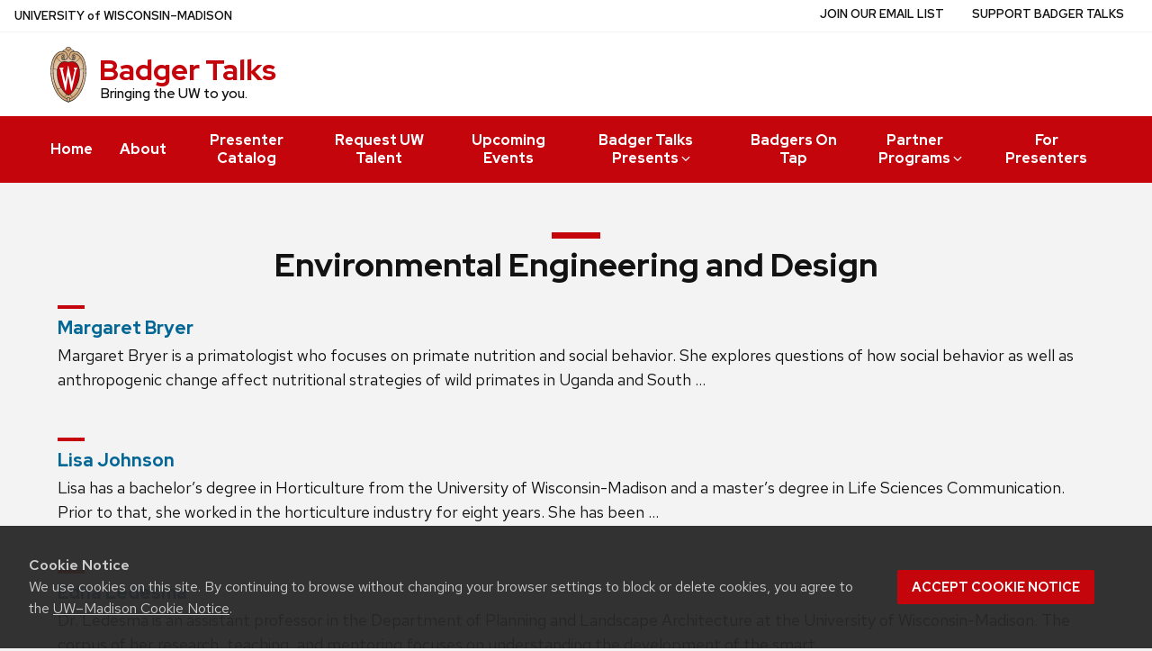

--- FILE ---
content_type: text/css
request_url: https://badgertalks.wisc.edu/content/themes/uw-theme/dist/main.min.css?ver=1.41.0
body_size: 203869
content:
@charset "UTF-8";/*! Copyright 2021 The Red Hat Project Authors (https://github.com/RedHatOfficial/RedHatFont)
This Font Software is licensed under the SIL Open Font License, Version 1.1. This license is  available with a FAQ at:https://scripts.sil.org/OFL */article,aside,details,figcaption,figure,footer,header,hgroup,main,menu,nav,section,summary{display:block}code,kbd,mark{color:#000}[type=checkbox]+label,[type=radio]+label,audio,canvas,img,progress,video{display:inline-block}.subheader,abbr,blockquote,blockquote p,body,cite,h1,h2,h3,h4,h5,h6,label{color:#121212}h1,h2,h3,h4,h5,h6,p{text-rendering:optimizeLegibility}a,button{cursor:pointer}button,hr,input{overflow:visible}#uw-top-menus.uw-horizontal .uw-nav-menu,.aligncenter,.breadcrumbs::after,.button-group::after,.entry-content .edit-link,.entry-footer,.entry-meta,.page-link,.pagination::after,.slick-track:after,.tabs-panel::after,.tabs::after,.uw-clearfix::after,.uw-content-box::after,.uw-drop-shadow::after,.uw-footer,.uw-outer-row .uw-inner-row>.uw-column>.uw-pe::after,div.aligncenter,hr{clear:both}@font-face{font-family:"Red Hat Display";font-style:italic;font-weight:400 900;font-display:swap;src:url(fonts/uw-rh/redhat-display-italic-latin.v14.woff2) format("woff2");unicode-range:U+0000-00FF,U+0131,U+0152-0153,U+02BB-02BC,U+02C6,U+02DA,U+02DC,U+2000-206F,U+2074,U+20AC,U+2122,U+2191,U+2193,U+2212,U+2215,U+FEFF,U+FFFD}@font-face{font-family:"Red Hat Display";font-style:italic;font-weight:400 900;font-display:swap;src:url(fonts/uw-rh/redhat-display-italic-latin-ext.v14.woff2) format("woff2") format("woff2");unicode-range:U+0100-024F,U+0259,U+1E00-1EFF,U+2020,U+20A0-20AB,U+20AD-20CF,U+2113,U+2C60-2C7F,U+A720-A7FF}@font-face{font-family:"Red Hat Display";font-style:normal;font-weight:400 900;font-display:swap;src:url(fonts/uw-rh/redhat-display-latin.v14.woff2) format("woff2");unicode-range:U+0000-00FF,U+0131,U+0152-0153,U+02BB-02BC,U+02C6,U+02DA,U+02DC,U+2000-206F,U+2074,U+20AC,U+2122,U+2191,U+2193,U+2212,U+2215,U+FEFF,U+FFFD}@font-face{font-family:"Red Hat Display";font-style:normal;font-weight:400 900;font-display:swap;src:url(fonts/uw-rh/redhat-display-latin-ext.v14.woff2) format("woff2") format("woff2");unicode-range:U+0100-024F,U+0259,U+1E00-1EFF,U+2020,U+20A0-20AB,U+20AD-20CF,U+2113,U+2C60-2C7F,U+A720-A7FF}@font-face{font-family:"Red Hat Text";font-style:italic;font-weight:400 700;font-display:swap;src:url(fonts/uw-rh/redhat-text-italic-latin.v13.woff2) format("woff2");unicode-range:U+0000-00FF,U+0131,U+0152-0153,U+02BB-02BC,U+02C6,U+02DA,U+02DC,U+2000-206F,U+2074,U+20AC,U+2122,U+2191,U+2193,U+2212,U+2215,U+FEFF,U+FFFD}@font-face{font-family:"Red Hat Text";font-style:italic;font-weight:400 700;font-display:swap;src:url(fonts/uw-rh/redhat-text-italic-latin-ext.v13.woff2) format("woff2");unicode-range:U+0100-024F,U+0259,U+1E00-1EFF,U+2020,U+20A0-20AB,U+20AD-20CF,U+2113,U+2C60-2C7F,U+A720-A7FF}@font-face{font-family:"Red Hat Text";font-style:normal;font-weight:400 700;font-display:swap;src:url(fonts/uw-rh/redhat-text-latin.v13.woff2) format("woff2");unicode-range:U+0000-00FF,U+0131,U+0152-0153,U+02BB-02BC,U+02C6,U+02DA,U+02DC,U+2000-206F,U+2074,U+20AC,U+2122,U+2191,U+2193,U+2212,U+2215,U+FEFF,U+FFFD}@font-face{font-family:"Red Hat Text";font-style:normal;font-weight:400 700;font-display:swap;src:url(fonts/uw-rh/redhat-text-latin-ext.v13.woff2) format("woff2");unicode-range:U+0100-024F,U+0259,U+1E00-1EFF,U+2020,U+20A0-20AB,U+20AD-20CF,U+2113,U+2C60-2C7F,U+A720-A7FF}a,abbr,acronym,address,applet,big,blockquote,body,button,caption,cite,code,dd,del,dfn,div,dl,dt,em,fieldset,font,form,h1,h2,h3,h4,h5,h6,html,iframe,ins,kbd,label,legend,li,object,ol,p,pre,q,s,samp,small,span,strike,strong,sub,sup,table,tbody,td,tfoot,th,thead,tr,tt,ul,var{border:0;font-family:inherit;font-size:100%;font-style:inherit;margin:0;padding:0;vertical-align:baseline}caption,td,th{font-weight:400;text-align:left}blockquote:after,blockquote:before,q:after,q:before{content:""}blockquote,q{quotes:"" ""}.spell-out{speak:spell-out}:root{--uwSiteTitleFont:Red Hat Display,sans-serif;--uwSiteTaglineFont:Red Hat Display,sans-serif;--uwTextFont:Red Hat Text,sans-serif;--uwCopyFont:Red Hat Text,sans-serif;--uwDisplayFont:Red Hat Display,sans-serif;--uwButtonFont:Red Hat Text,sans-serif;--uwCaptionFont:Red Hat Text,sans-serif;--uwBlockquoteFont:Red Hat Display,sans-serif}/*! normalize-scss | MIT/GPLv2 License | bit.ly/normalize-scss */html{font-family:sans-serif;line-height:1.15;-ms-text-size-adjust:100%;-webkit-text-size-adjust:100%}a:active,a:hover{outline-width:0}dfn{font-style:italic}mark{background-color:#ff0}small{font-size:80%}sub{bottom:-.25em}sup{top:-.5em}audio:not([controls]){display:none;height:0}img{border-style:none;vertical-align:middle;max-width:100%;height:auto;-ms-interpolation-mode:bicubic}svg:not(:root){overflow:hidden}button,input,optgroup,select,textarea{font-family:sans-serif;font-size:100%;line-height:1.15;margin:0}button,select{text-transform:none}[type=reset],[type=submit],button,html [type=button]{-webkit-appearance:button}[type=button]::-moz-focus-inner,[type=reset]::-moz-focus-inner,[type=submit]::-moz-focus-inner,button::-moz-focus-inner{border-style:none;padding:0}[type=button]:-moz-focusring,[type=reset]:-moz-focusring,[type=submit]:-moz-focusring,button:-moz-focusring{outline:ButtonText dotted 1px}[type=checkbox],[type=radio]{box-sizing:border-box;padding:0}[type=number]::-webkit-inner-spin-button,[type=number]::-webkit-outer-spin-button{height:auto}[type=search]{outline-offset:-2px}[type=search]::-webkit-search-cancel-button,[type=search]::-webkit-search-decoration{-webkit-appearance:none}::-webkit-file-upload-button{-webkit-appearance:button;font:inherit}.comment-meta .fn,h1,h2,h3,h4,h5,h6{font-style:normal}.slick-dots li button,.slick-next,.slick-prev{line-height:0;color:transparent;font-size:0;outline:0}a,b,em,i,small,strong{line-height:inherit}legend{box-sizing:border-box;display:table;padding:0;color:inherit;white-space:normal}progress{vertical-align:baseline}textarea{overflow:auto}summary{display:list-item}[hidden],template{display:none}.hide-for-portrait,.is-visible,.show-for-landscape{display:block!important}.foundation-mq{font-family:"small=0em&medium=40em&large=64em&xlarge=75em&xxlarge=90em"}.entry-content .uw-accordion-header,.uw-accordion-controls button,body{font-family:var(--uwTextFont)}html{box-sizing:border-box;font-size:100%}*,::after,::before{box-sizing:inherit}body{margin:0;padding:0;background:#F3F3F3;font-weight:400;line-height:1.5;-moz-osx-font-smoothing:grayscale}.reveal,.row{margin-right:auto;margin-left:auto}.map_canvas embed,.map_canvas img,.map_canvas object,.mqa-display embed,.mqa-display img,.mqa-display object{max-width:none!important}button{padding:0;-webkit-appearance:none;-moz-appearance:none;appearance:none;border:0;border-radius:0;background:0 0;line-height:1}[data-whatinput=mouse] button{outline:0}.is-hidden{display:none!important}.row{max-width:75rem;display:-ms-flexbox;display:flex;-ms-flex-flow:row wrap;flex-flow:row wrap}.media-object img,.row.expanded,.row:not(.expanded) .row{max-width:none}.row .row{margin-right:-1rem;margin-left:-1rem}@media print,screen and (min-width:40em){.row .row{margin-right:-1.5rem;margin-left:-1.5rem}}@media print,screen and (min-width:64em){.row .row{margin-right:-1.5rem;margin-left:-1.5rem}}.row .row.collapse{margin-right:0;margin-left:0}.row.collapse>.column,.row.collapse>.columns{padding-right:0;padding-left:0}.row.collapse>.column>.row,.row.collapse>.columns>.row,.row.is-collapse-child{margin-right:0;margin-left:0}.column,.columns{-ms-flex:1 1 0px;flex:1 1 0px;padding-right:1rem;padding-left:1rem;min-width:initial}@media print,screen and (min-width:40em){.column,.columns{padding-right:1.5rem;padding-left:1.5rem}}.column.row.row,.row.row.columns{float:none;display:block}.row .column.row.row,.row .row.row.columns{margin-right:0;margin-left:0;padding-right:0;padding-left:0}.flex-container{display:-ms-flexbox;display:flex}.flex-child-auto{-ms-flex:1 1 auto;flex:1 1 auto}.flex-child-grow{-ms-flex:1 0 auto;flex:1 0 auto}.flex-child-shrink{-ms-flex:0 1 auto;flex:0 1 auto}.flex-dir-row{-ms-flex-direction:row;flex-direction:row}.flex-dir-row-reverse{-ms-flex-direction:row-reverse;flex-direction:row-reverse}.flex-dir-column{-ms-flex-direction:column;flex-direction:column}.flex-dir-column-reverse{-ms-flex-direction:column-reverse;flex-direction:column-reverse}.small-1{-ms-flex:0 0 8.3333333333%;flex:0 0 8.3333333333%;max-width:8.3333333333%}.small-offset-0{margin-left:0}.small-2{-ms-flex:0 0 16.6666666667%;flex:0 0 16.6666666667%;max-width:16.6666666667%}.small-offset-1{margin-left:8.3333333333%}.small-3{-ms-flex:0 0 25%;flex:0 0 25%;max-width:25%}.small-offset-2{margin-left:16.6666666667%}.small-4{-ms-flex:0 0 33.3333333333%;flex:0 0 33.3333333333%;max-width:33.3333333333%}.small-offset-3{margin-left:25%}.small-5{-ms-flex:0 0 41.6666666667%;flex:0 0 41.6666666667%;max-width:41.6666666667%}.small-offset-4{margin-left:33.3333333333%}.small-6{-ms-flex:0 0 50%;flex:0 0 50%;max-width:50%}.small-offset-5{margin-left:41.6666666667%}.small-7{-ms-flex:0 0 58.3333333333%;flex:0 0 58.3333333333%;max-width:58.3333333333%}.small-offset-6{margin-left:50%}.small-8{-ms-flex:0 0 66.6666666667%;flex:0 0 66.6666666667%;max-width:66.6666666667%}.small-offset-7{margin-left:58.3333333333%}.small-9{-ms-flex:0 0 75%;flex:0 0 75%;max-width:75%}.small-offset-8{margin-left:66.6666666667%}.small-10{-ms-flex:0 0 83.3333333333%;flex:0 0 83.3333333333%;max-width:83.3333333333%}.small-offset-9{margin-left:75%}.small-11{-ms-flex:0 0 91.6666666667%;flex:0 0 91.6666666667%;max-width:91.6666666667%}.small-offset-10{margin-left:83.3333333333%}.small-12{-ms-flex:0 0 100%;flex:0 0 100%;max-width:100%}.small-offset-11{margin-left:91.6666666667%}.small-up-1{-ms-flex-wrap:wrap;flex-wrap:wrap}.small-up-1>.column,.small-up-1>.columns{-ms-flex:0 0 100%;flex:0 0 100%;max-width:100%}.small-up-2{-ms-flex-wrap:wrap;flex-wrap:wrap}.small-up-2>.column,.small-up-2>.columns{-ms-flex:0 0 50%;flex:0 0 50%;max-width:50%}.small-up-3{-ms-flex-wrap:wrap;flex-wrap:wrap}.small-up-3>.column,.small-up-3>.columns{-ms-flex:0 0 33.3333333333%;flex:0 0 33.3333333333%;max-width:33.3333333333%}.small-up-4{-ms-flex-wrap:wrap;flex-wrap:wrap}.small-up-4>.column,.small-up-4>.columns{-ms-flex:0 0 25%;flex:0 0 25%;max-width:25%}.small-up-5{-ms-flex-wrap:wrap;flex-wrap:wrap}.small-up-5>.column,.small-up-5>.columns{-ms-flex:0 0 20%;flex:0 0 20%;max-width:20%}.small-up-6{-ms-flex-wrap:wrap;flex-wrap:wrap}.small-up-6>.column,.small-up-6>.columns{-ms-flex:0 0 16.6666666667%;flex:0 0 16.6666666667%;max-width:16.6666666667%}.small-up-7{-ms-flex-wrap:wrap;flex-wrap:wrap}.small-up-7>.column,.small-up-7>.columns{-ms-flex:0 0 14.2857142857%;flex:0 0 14.2857142857%;max-width:14.2857142857%}.small-up-8{-ms-flex-wrap:wrap;flex-wrap:wrap}.small-up-8>.column,.small-up-8>.columns{-ms-flex:0 0 12.5%;flex:0 0 12.5%;max-width:12.5%}.small-collapse>.column,.small-collapse>.columns{padding-right:0;padding-left:0}.small-uncollapse>.column,.small-uncollapse>.columns{padding-right:1rem;padding-left:1rem}@media print,screen and (min-width:40em){.medium-1{-ms-flex:0 0 8.3333333333%;flex:0 0 8.3333333333%;max-width:8.3333333333%}.medium-offset-0{margin-left:0}.medium-2{-ms-flex:0 0 16.6666666667%;flex:0 0 16.6666666667%;max-width:16.6666666667%}.medium-offset-1{margin-left:8.3333333333%}.medium-3{-ms-flex:0 0 25%;flex:0 0 25%;max-width:25%}.medium-offset-2{margin-left:16.6666666667%}.medium-4{-ms-flex:0 0 33.3333333333%;flex:0 0 33.3333333333%;max-width:33.3333333333%}.medium-offset-3{margin-left:25%}.medium-5{-ms-flex:0 0 41.6666666667%;flex:0 0 41.6666666667%;max-width:41.6666666667%}.medium-offset-4{margin-left:33.3333333333%}.medium-6{-ms-flex:0 0 50%;flex:0 0 50%;max-width:50%}.medium-offset-5{margin-left:41.6666666667%}.medium-7{-ms-flex:0 0 58.3333333333%;flex:0 0 58.3333333333%;max-width:58.3333333333%}.medium-offset-6{margin-left:50%}.medium-8{-ms-flex:0 0 66.6666666667%;flex:0 0 66.6666666667%;max-width:66.6666666667%}.medium-offset-7{margin-left:58.3333333333%}.medium-9{-ms-flex:0 0 75%;flex:0 0 75%;max-width:75%}.medium-offset-8{margin-left:66.6666666667%}.medium-10{-ms-flex:0 0 83.3333333333%;flex:0 0 83.3333333333%;max-width:83.3333333333%}.medium-offset-9{margin-left:75%}.medium-11{-ms-flex:0 0 91.6666666667%;flex:0 0 91.6666666667%;max-width:91.6666666667%}.medium-offset-10{margin-left:83.3333333333%}.medium-12{-ms-flex:0 0 100%;flex:0 0 100%;max-width:100%}.medium-offset-11{margin-left:91.6666666667%}.medium-order-1{-ms-flex-order:1;order:1}.medium-order-2{-ms-flex-order:2;order:2}.medium-order-3{-ms-flex-order:3;order:3}.medium-order-4{-ms-flex-order:4;order:4}.medium-order-5{-ms-flex-order:5;order:5}.medium-order-6{-ms-flex-order:6;order:6}.medium-up-1{-ms-flex-wrap:wrap;flex-wrap:wrap}.medium-up-1>.column,.medium-up-1>.columns{-ms-flex:0 0 100%;flex:0 0 100%;max-width:100%}.medium-up-2{-ms-flex-wrap:wrap;flex-wrap:wrap}.medium-up-2>.column,.medium-up-2>.columns{-ms-flex:0 0 50%;flex:0 0 50%;max-width:50%}.medium-up-3{-ms-flex-wrap:wrap;flex-wrap:wrap}.medium-up-3>.column,.medium-up-3>.columns{-ms-flex:0 0 33.3333333333%;flex:0 0 33.3333333333%;max-width:33.3333333333%}.medium-up-4{-ms-flex-wrap:wrap;flex-wrap:wrap}.medium-up-4>.column,.medium-up-4>.columns{-ms-flex:0 0 25%;flex:0 0 25%;max-width:25%}.medium-up-5{-ms-flex-wrap:wrap;flex-wrap:wrap}.medium-up-5>.column,.medium-up-5>.columns{-ms-flex:0 0 20%;flex:0 0 20%;max-width:20%}.medium-up-6{-ms-flex-wrap:wrap;flex-wrap:wrap}.medium-up-6>.column,.medium-up-6>.columns{-ms-flex:0 0 16.6666666667%;flex:0 0 16.6666666667%;max-width:16.6666666667%}.medium-up-7{-ms-flex-wrap:wrap;flex-wrap:wrap}.medium-up-7>.column,.medium-up-7>.columns{-ms-flex:0 0 14.2857142857%;flex:0 0 14.2857142857%;max-width:14.2857142857%}.medium-up-8{-ms-flex-wrap:wrap;flex-wrap:wrap}.medium-up-8>.column,.medium-up-8>.columns{-ms-flex:0 0 12.5%;flex:0 0 12.5%;max-width:12.5%}}@media print,screen and (min-width:40em) and (min-width:40em){.medium-expand{-ms-flex:1 1 0px;flex:1 1 0px}}@media print,screen and (min-width:40em){.medium-flex-dir-row{-ms-flex-direction:row;flex-direction:row}.medium-flex-dir-row-reverse{-ms-flex-direction:row-reverse;flex-direction:row-reverse}.medium-flex-dir-column{-ms-flex-direction:column;flex-direction:column}.medium-flex-dir-column-reverse{-ms-flex-direction:column-reverse;flex-direction:column-reverse}.medium-flex-child-auto{-ms-flex:1 1 auto;flex:1 1 auto}.medium-flex-child-grow{-ms-flex:1 0 auto;flex:1 0 auto}.medium-flex-child-shrink{-ms-flex:0 1 auto;flex:0 1 auto}}.row.medium-unstack>.column,.row.medium-unstack>.columns{-ms-flex:0 0 100%;flex:0 0 100%}@media print,screen and (min-width:40em){.row.medium-unstack>.column,.row.medium-unstack>.columns{-ms-flex:1 1 0px;flex:1 1 0px}.medium-collapse>.column,.medium-collapse>.columns{padding-right:0;padding-left:0}.medium-uncollapse>.column,.medium-uncollapse>.columns{padding-right:1.5rem;padding-left:1.5rem}}@media print,screen and (min-width:64em){.large-1{-ms-flex:0 0 8.3333333333%;flex:0 0 8.3333333333%;max-width:8.3333333333%}.large-offset-0{margin-left:0}.large-2{-ms-flex:0 0 16.6666666667%;flex:0 0 16.6666666667%;max-width:16.6666666667%}.large-offset-1{margin-left:8.3333333333%}.large-3{-ms-flex:0 0 25%;flex:0 0 25%;max-width:25%}.large-offset-2{margin-left:16.6666666667%}.large-4{-ms-flex:0 0 33.3333333333%;flex:0 0 33.3333333333%;max-width:33.3333333333%}.large-offset-3{margin-left:25%}.large-5{-ms-flex:0 0 41.6666666667%;flex:0 0 41.6666666667%;max-width:41.6666666667%}.large-offset-4{margin-left:33.3333333333%}.large-6{-ms-flex:0 0 50%;flex:0 0 50%;max-width:50%}.large-offset-5{margin-left:41.6666666667%}.large-7{-ms-flex:0 0 58.3333333333%;flex:0 0 58.3333333333%;max-width:58.3333333333%}.large-offset-6{margin-left:50%}.large-8{-ms-flex:0 0 66.6666666667%;flex:0 0 66.6666666667%;max-width:66.6666666667%}.large-offset-7{margin-left:58.3333333333%}.large-9{-ms-flex:0 0 75%;flex:0 0 75%;max-width:75%}.large-offset-8{margin-left:66.6666666667%}.large-10{-ms-flex:0 0 83.3333333333%;flex:0 0 83.3333333333%;max-width:83.3333333333%}.large-offset-9{margin-left:75%}.large-11{-ms-flex:0 0 91.6666666667%;flex:0 0 91.6666666667%;max-width:91.6666666667%}.large-offset-10{margin-left:83.3333333333%}.large-12{-ms-flex:0 0 100%;flex:0 0 100%;max-width:100%}.large-offset-11{margin-left:91.6666666667%}.large-order-1{-ms-flex-order:1;order:1}.large-order-2{-ms-flex-order:2;order:2}.large-order-3{-ms-flex-order:3;order:3}.large-order-4{-ms-flex-order:4;order:4}.large-order-5{-ms-flex-order:5;order:5}.large-order-6{-ms-flex-order:6;order:6}.large-up-1{-ms-flex-wrap:wrap;flex-wrap:wrap}.large-up-1>.column,.large-up-1>.columns{-ms-flex:0 0 100%;flex:0 0 100%;max-width:100%}.large-up-2{-ms-flex-wrap:wrap;flex-wrap:wrap}.large-up-2>.column,.large-up-2>.columns{-ms-flex:0 0 50%;flex:0 0 50%;max-width:50%}.large-up-3{-ms-flex-wrap:wrap;flex-wrap:wrap}.large-up-3>.column,.large-up-3>.columns{-ms-flex:0 0 33.3333333333%;flex:0 0 33.3333333333%;max-width:33.3333333333%}.large-up-4{-ms-flex-wrap:wrap;flex-wrap:wrap}.large-up-4>.column,.large-up-4>.columns{-ms-flex:0 0 25%;flex:0 0 25%;max-width:25%}.large-up-5{-ms-flex-wrap:wrap;flex-wrap:wrap}.large-up-5>.column,.large-up-5>.columns{-ms-flex:0 0 20%;flex:0 0 20%;max-width:20%}.large-up-6{-ms-flex-wrap:wrap;flex-wrap:wrap}.large-up-6>.column,.large-up-6>.columns{-ms-flex:0 0 16.6666666667%;flex:0 0 16.6666666667%;max-width:16.6666666667%}.large-up-7{-ms-flex-wrap:wrap;flex-wrap:wrap}.large-up-7>.column,.large-up-7>.columns{-ms-flex:0 0 14.2857142857%;flex:0 0 14.2857142857%;max-width:14.2857142857%}.large-up-8{-ms-flex-wrap:wrap;flex-wrap:wrap}.large-up-8>.column,.large-up-8>.columns{-ms-flex:0 0 12.5%;flex:0 0 12.5%;max-width:12.5%}}@media print,screen and (min-width:64em) and (min-width:64em){.large-expand{-ms-flex:1 1 0px;flex:1 1 0px}}@media print,screen and (min-width:64em){.large-flex-dir-row{-ms-flex-direction:row;flex-direction:row}.large-flex-dir-row-reverse{-ms-flex-direction:row-reverse;flex-direction:row-reverse}.large-flex-dir-column{-ms-flex-direction:column;flex-direction:column}.large-flex-dir-column-reverse{-ms-flex-direction:column-reverse;flex-direction:column-reverse}.large-flex-child-auto{-ms-flex:1 1 auto;flex:1 1 auto}.large-flex-child-grow{-ms-flex:1 0 auto;flex:1 0 auto}.large-flex-child-shrink{-ms-flex:0 1 auto;flex:0 1 auto}}.row.large-unstack>.column,.row.large-unstack>.columns{-ms-flex:0 0 100%;flex:0 0 100%}@media print,screen and (min-width:64em){.row.large-unstack>.column,.row.large-unstack>.columns{-ms-flex:1 1 0px;flex:1 1 0px}.large-collapse>.column,.large-collapse>.columns{padding-right:0;padding-left:0}.large-uncollapse>.column,.large-uncollapse>.columns{padding-right:1.5rem;padding-left:1.5rem}}.shrink{-ms-flex:0 0 auto;flex:0 0 auto;max-width:100%}.column-block{margin-bottom:2rem}.column-block>:last-child{margin-bottom:0}@media print,screen and (min-width:40em){.column-block{margin-bottom:3rem}.column-block>:last-child{margin-bottom:0}}blockquote,dd,div,dl,dt,form,h1,h2,h3,h4,h5,h6,li,ol,p,pre,td,th,ul{margin:0;padding:0}h1,h2,h3,h4,h5,h6{line-height:1.3;margin-bottom:.5rem}dl,ol,p,ul{margin-bottom:1.5rem;line-height:1.5}.gform_wrapper.gravity-theme:not(.gform_legacy_markup_wrapper) .chosen-container .chosen-results .no-results span,.help-text,.site-main .gform_legacy_markup_wrapper .chosen-container .chosen-results .no-results span,cite,em,i{font-style:italic}h1 small,h2 small,h3 small,h4 small,h5 small,h6 small{line-height:0;color:#646569}h1{font-size:1.8125rem}h2{font-size:1.5rem}h3{font-size:1.3125rem}h4{font-size:1.125rem}h5{font-size:1.0625rem}h6{font-size:1rem}@media print,screen and (min-width:40em){h1{font-size:2.25rem}h2{font-size:1.75rem}h3{font-size:1.375rem}h4{font-size:1.125rem}h5{font-size:1rem}h6{font-size:.875rem}}a{background-color:transparent;-webkit-text-decoration-skip:objects;color:#036796}a:focus,a:hover{color:#023D54}a img{border:0}hr{box-sizing:content-box;max-width:75rem;height:0;margin:1.25rem auto;border-top:0;border-right:0;border-bottom:1px solid #646569;border-left:0}dl,ol,ul{list-style-position:outside}ul{list-style-type:disc}ol ol,ol ul,ul ol,ul ul{margin-left:1.25rem;margin-bottom:0}dl{margin-bottom:1rem}dl dt{margin-bottom:.3rem}blockquote{margin:0 0 1.5rem;padding:.5625rem 1.25rem 0 1.1875rem;border-left:.25rem solid #c5050c}blockquote,blockquote p{line-height:1.5}cite{display:block;font-size:.8125rem}cite:before{content:"— "}abbr{border-bottom:1px dotted #000;cursor:help}figure{margin:0}kbd{margin:0;padding:.125rem .25rem 0;background-color:#cfcfcf}.subheader,legend{margin-bottom:.5rem}.subheader{margin-top:.2rem;font-weight:400;line-height:1.4}.lead{font-size:125%;line-height:1.6}.stat{font-size:2.5rem;line-height:1}p+.stat{margin-top:-1rem}.no-bullet{margin-left:0;list-style:none}.text-left{text-align:left}.text-right{text-align:right}.text-center{text-align:center}.text-justify{text-align:justify}@media print,screen and (min-width:40em){.medium-text-left{text-align:left}.medium-text-right{text-align:right}.medium-text-center{text-align:center}.medium-text-justify{text-align:justify}}@media print,screen and (min-width:64em){.large-text-left{text-align:left}.large-text-right{text-align:right}.large-text-center{text-align:center}.large-text-justify{text-align:justify}}.show-for-print{display:none!important}@media print{blockquote,img,pre,tr{page-break-inside:avoid}*{background:0 0!important;box-shadow:none!important;color:#000!important;text-shadow:none!important}.show-for-print{display:block!important}.hide-for-print{display:none!important}table.show-for-print{display:table!important}thead.show-for-print{display:table-header-group!important}tbody.show-for-print{display:table-row-group!important}tr.show-for-print{display:table-row!important}td.show-for-print,th.show-for-print{display:table-cell!important}a,a:visited{text-decoration:underline}a[href]:after{content:" (" attr(href) ")";word-wrap:break-word}.ir a:after,a[href^="javascript:"]:after,a[href^="#"]:after{content:""}abbr[title]:after{content:" (" attr(title) ")"}blockquote,pre{border:1px solid #282728}thead{display:table-header-group}img{max-width:100%!important}@page{margin:.5cm}h2,h3,p{orphans:3;widows:3}h2,h3{page-break-after:avoid}}[type=color],[type=date],[type=datetime-local],[type=datetime],[type=email],[type=month],[type=number],[type=password],[type=search],[type=tel],[type=text],[type=time],[type=url],[type=week],textarea{display:block;box-sizing:border-box;width:100%;height:2.4375rem;margin:0 0 1rem;padding:.5rem;border:1px solid #646569;border-radius:0;background-color:#fff;box-shadow:inset 0 1px 2px rgba(0,0,0,.1);font-family:inherit;font-size:1rem;font-weight:400;color:#000;transition:box-shadow .5s,border-color .25s ease-in-out;-webkit-appearance:none;-moz-appearance:none;appearance:none}[type=button],[type=submit],select{-moz-appearance:none;-webkit-appearance:none}[type=color]:focus,[type=date]:focus,[type=datetime-local]:focus,[type=datetime]:focus,[type=email]:focus,[type=month]:focus,[type=number]:focus,[type=password]:focus,[type=search]:focus,[type=tel]:focus,[type=text]:focus,[type=time]:focus,[type=url]:focus,[type=week]:focus,textarea:focus{outline:0;border:1px solid #282728;background-color:#fff;box-shadow:0 0 5px #646569;transition:box-shadow .5s,border-color .25s ease-in-out}textarea{min-height:50px;max-width:100%}textarea[rows]{height:auto}input:-ms-input-placeholder,textarea:-ms-input-placeholder{color:#646569}input::placeholder,textarea::placeholder{color:#646569}input:disabled,input[readonly],textarea:disabled,textarea[readonly]{background-color:#cfcfcf;cursor:not-allowed}[type=button],[type=submit]{appearance:none;border-radius:0}input[type=search]{box-sizing:border-box}[type=checkbox],[type=file],[type=radio]{margin:0 0 1rem}[type=checkbox]+label,[type=radio]+label{vertical-align:baseline;margin-left:.5rem;margin-right:1rem;margin-bottom:0}[type=checkbox]+label[for],[type=radio]+label[for]{cursor:pointer}label>[type=checkbox],label>[type=radio]{margin-right:.5rem}[type=file]{width:100%}label{display:block;margin:0;font-size:.875rem;font-weight:400;line-height:1.5}label.middle{margin:0 0 1rem;padding:.5625rem 0}.help-text{margin-top:-.5rem;font-size:.8125rem;color:#000}.input-group{display:-ms-flexbox;display:flex;width:100%;margin-bottom:1rem;-ms-flex-align:stretch;align-items:stretch}.button-group,.input-group-label,.menu{display:-ms-flexbox}.input-group>:first-child,.input-group>:last-child>*{border-radius:0}.input-group-button,.input-group-button a,.input-group-button button,.input-group-button input,.input-group-button label,.input-group-field,.input-group-label{margin:0;white-space:nowrap}.input-group-label{padding:0 1rem;border:1px solid #646569;background:#cfcfcf;color:#000;text-align:center;white-space:nowrap;display:flex;-ms-flex:0 0 auto;flex:0 0 auto;-ms-flex-align:center;align-items:center}.input-group-label:first-child{border-right:0}.input-group-label:last-child{border-left:0}.input-group-field{border-radius:0;-ms-flex:1 1 0px;flex:1 1 0px;height:auto;min-width:0}.input-group-button{padding-top:0;padding-bottom:0;text-align:center;-ms-flex:0 0 auto;flex:0 0 auto}.input-group-button a,.input-group-button button,.input-group-button input,.input-group-button label{height:2.5rem;padding-top:0;padding-bottom:0;font-size:1rem}fieldset{margin:0;padding:0;border:0}.fieldset,select{border:1px solid #646569}legend{max-width:100%}.fieldset{margin:1.125rem 0;padding:1.25rem}.fieldset legend{margin:0 0 0 -.1875rem;padding:0 .1875rem;background:#F3F3F3}select,select:focus{background-color:#fff;transition:box-shadow .5s,border-color .25s ease-in-out}select{box-sizing:border-box;width:100%;height:2.4375rem;margin:0 0 1rem;padding:.5rem 1.5rem .5rem .5rem;appearance:none;border-radius:0;font-family:inherit;font-size:1rem;line-height:normal;color:#000;background-image:url("data:image/svg+xml;utf8,<svg xmlns='http://www.w3.org/2000/svg' version='1.1' width='32' height='24' viewBox='0 0 32 24'><polygon points='0,0 32,0 16,24' style='fill: rgb%2840, 39, 40%29'></polygon></svg>");background-origin:content-box;background-position:right -1rem center;background-repeat:no-repeat;background-size:9px 6px}.form-error,.is-invalid-label{color:#cc4b37}@media screen and (min-width:0\0){select{background-image:url([data-uri])}}select:focus{outline:0;border:1px solid #282728;box-shadow:0 0 5px #646569}select:disabled{background-color:#cfcfcf;cursor:not-allowed}select::-ms-expand{display:none}select[multiple]{height:auto;background-image:none}.is-invalid-input:not(:focus){border-color:#cc4b37;background-color:#faedeb}.is-invalid-input:not(:focus):-ms-input-placeholder{color:#cc4b37}.is-invalid-input:not(:focus)::placeholder{color:#cc4b37}.form-error{display:none;margin-top:-.5rem;margin-bottom:1rem;font-size:.75rem;font-weight:700}.form-error.is-visible{display:block}.accordion{margin-left:0;background:#fff;list-style-type:none}.accordion-item:first-child>:first-child,.accordion-item:last-child>:last-child{border-radius:0}.accordion-title{position:relative;display:block;padding:1.25rem 1rem;border:1px solid #cfcfcf;border-bottom:0;font-size:.75rem;line-height:1;color:#c5050c}:last-child:not(.is-active)>.accordion-title{border-bottom:1px solid #cfcfcf;border-radius:0}.accordion-content,.menu.menu-bordered li{border:1px solid #cfcfcf}.accordion-title:focus,.accordion-title:hover{background-color:#036796}.accordion-title::before{position:absolute;top:50%;right:1rem;margin-top:-.5rem;content:"+"}.is-active>.accordion-title::before{content:"–"}.accordion-content{display:none;padding:1rem;border-bottom:0;background-color:#fff;color:#121212}.uw-accordion,:last-child>.accordion-content:last-child{border-bottom:1px solid #cfcfcf}.is-accordion-submenu-parent>a{position:relative}.is-accordion-submenu-parent>a::after{display:block;width:0;height:0;border:6px inset;content:"";border-bottom-width:0;border-top-style:solid;border-color:#646569 transparent transparent;position:absolute;top:50%;margin-top:-3px;right:1rem}.is-accordion-submenu-parent[aria-expanded=true]>a::after{transform:rotate(180deg);transform-origin:50% 50%}.breadcrumbs{margin:0;list-style:none}.breadcrumbs::after,.breadcrumbs::before{display:table;content:" ";-ms-flex-preferred-size:0;flex-basis:0;-ms-flex-order:1;order:1}.breadcrumbs li{float:left;color:#000;cursor:default}.breadcrumbs li:not(:last-child)::after{position:relative;margin:0 .75rem;opacity:1;color:#646569}.breadcrumbs a{color:#036796}.breadcrumbs a:hover{text-decoration:underline}.breadcrumbs .disabled{color:#646569;cursor:not-allowed}.button-group{margin-bottom:1rem;display:flex;-ms-flex-wrap:nowrap;flex-wrap:nowrap;-ms-flex-align:stretch;align-items:stretch}.button-group::after,.button-group::before{display:table;content:" ";-ms-flex-preferred-size:0;flex-basis:0;-ms-flex-order:1;order:1}.button-group .button{margin:0 1px 1px 0;font-size:.9rem;-ms-flex:0 0 auto;flex:0 0 auto}.button-group .button:last-child{margin-right:0}.button-group.tiny .button{font-size:.6rem}.button-group.small .button{font-size:.75rem}.button-group.large .button{font-size:1.25rem}.button-group.expanded .button{-ms-flex:1 1 0px;flex:1 1 0px}.button-group.primary .button{background-color:#c5050c;color:#fff}.button-group.primary .button:focus,.button-group.primary .button:hover{background-color:#9e040a;color:#fff}.button-group.secondary .button{background-color:#9b0000;color:#fff}.button-group.secondary .button:focus,.button-group.secondary .button:hover{background-color:#7c0000;color:#fff}.button-group.success .button{background-color:#3adb76;color:#000}.button-group.success .button:focus,.button-group.success .button:hover{background-color:#22bb5b;color:#000}.button-group.warning .button{background-color:#ffae00;color:#000}.button-group.warning .button:focus,.button-group.warning .button:hover{background-color:#cc8b00;color:#000}.button-group.alert .button{background-color:#cc4b37;color:#000}.button-group.alert .button:focus,.button-group.alert .button:hover{background-color:#a53b2a;color:#000}.button-group.stacked,.button-group.stacked-for-medium,.button-group.stacked-for-small{-ms-flex-wrap:wrap;flex-wrap:wrap}.button-group.stacked .button,.button-group.stacked-for-medium .button,.button-group.stacked-for-small .button{-ms-flex:0 0 100%;flex:0 0 100%}.button-group.stacked .button:last-child,.button-group.stacked-for-medium .button:last-child,.button-group.stacked-for-small .button:last-child{margin-bottom:0}@media print,screen and (min-width:40em){.button-group.stacked-for-small .button{-ms-flex:1 1 0px;flex:1 1 0px;margin-bottom:0}}@media print,screen and (min-width:64em){.button-group.stacked-for-medium .button{-ms-flex:1 1 0px;flex:1 1 0px;margin-bottom:0}}@media screen and (max-width:39.9375em){.button-group.stacked-for-small.expanded{display:block}.button-group.stacked-for-small.expanded .button{display:block;margin-right:0}}.callout{position:relative;margin:0 0 1rem;padding:1rem;border:1px solid rgba(0,0,0,.25);border-radius:0;background-color:#fff;color:#121212}.callout>:last-child,.media-object-section>:last-child,.menu a,.menu button,.menu input,.menu select{margin-bottom:0}.callout>:first-child{margin-top:0}.callout.primary{background-color:#fed2d4;color:#121212}.callout.secondary{background-color:#ffcaca;color:#121212}.callout.success{background-color:#e1faea;color:#121212}.callout.warning{background-color:#fff3d9;color:#121212}.callout.alert{background-color:#f7e4e1;color:#121212}.callout.small{padding:.5rem}.callout.large{padding:3rem}.close-button{position:absolute;color:#282728;cursor:pointer}[data-whatinput=mouse] .close-button{outline:0}.close-button:focus,.close-button:hover{color:#000}.close-button.small{right:.66rem;top:.33em;font-size:1.5em;line-height:1}.close-button,.close-button.medium{right:1rem;top:.5rem;font-size:2em;line-height:1}.menu{margin:0;list-style-type:none;display:flex;-ms-flex-align:center;align-items:center;width:100%}[data-whatinput=mouse] .menu>li{outline:0}.menu>li>a{padding:.7rem 1rem;line-height:1;display:-ms-flexbox;display:flex;-ms-flex-flow:row nowrap;flex-flow:row nowrap}.menu-centered>.menu,.menu.simple li{display:inline-block;vertical-align:top}.menu>li>a i,.menu>li>a img,.menu>li>a svg{margin-right:.25rem}.menu,.menu.horizontal{-ms-flex-wrap:nowrap;flex-wrap:nowrap}.menu.horizontal>li,.menu>li{-ms-flex:0 0 auto;flex:0 0 auto}.menu.expanded>li{-ms-flex:1 1 0px;flex:1 1 0px}.menu.expanded>li:first-child:last-child{width:100%}.menu.vertical{-ms-flex-wrap:wrap;flex-wrap:wrap}.menu.vertical>li{-ms-flex:0 0 100%;flex:0 0 100%;max-width:100%}.menu.vertical>li>a{-ms-flex-pack:start;justify-content:flex-start;-ms-flex-align:start;align-items:flex-start}@media print,screen and (min-width:40em){.menu.medium-horizontal{-ms-flex-wrap:nowrap;flex-wrap:nowrap}.menu.medium-horizontal>li{-ms-flex:0 0 auto;flex:0 0 auto}.menu.medium-expanded>li{-ms-flex:1 1 0px;flex:1 1 0px}.menu.medium-expanded>li:first-child:last-child{width:100%}.menu.medium-vertical{-ms-flex-wrap:wrap;flex-wrap:wrap}.menu.medium-vertical>li{-ms-flex:0 0 100%;flex:0 0 100%;max-width:100%}.menu.medium-vertical>li>a{-ms-flex-pack:start;justify-content:flex-start;-ms-flex-align:start;align-items:flex-start}}@media print,screen and (min-width:64em){.menu.large-horizontal{-ms-flex-wrap:nowrap;flex-wrap:nowrap}.menu.large-horizontal>li{-ms-flex:0 0 auto;flex:0 0 auto}.menu.large-expanded>li{-ms-flex:1 1 0px;flex:1 1 0px}.menu.large-expanded>li:first-child:last-child{width:100%}.menu.large-vertical{-ms-flex-wrap:wrap;flex-wrap:wrap}.menu.large-vertical>li{-ms-flex:0 0 100%;flex:0 0 100%;max-width:100%}.menu.large-vertical>li>a{-ms-flex-pack:start;justify-content:flex-start;-ms-flex-align:start;align-items:flex-start}}.menu.simple li{line-height:1;margin-left:0;margin-right:1rem}.menu.simple a{padding:0}.menu.simple.align-right li{margin-right:0;margin-left:1rem}.menu.align-right{-ms-flex-pack:end;justify-content:flex-end}.menu.icon-top>li>a{-ms-flex-flow:column nowrap;flex-flow:column nowrap}.menu.icon-top>li>a i,.menu.icon-top>li>a img,.menu.icon-top>li>a svg{-ms-flex-item-align:stretch;-ms-grid-row-align:stretch;align-self:stretch;margin-bottom:.25rem;text-align:center}.menu.icon-top.vertical a>span{margin:auto}.menu.nested{margin-left:1rem}.menu .active>a{background:#c5050c;color:#fff}.menu.menu-bordered li:not(:first-child){border-top:0}.menu.menu-hover li:hover{background-color:#cfcfcf}.menu-text{padding:.7rem 1rem;font-weight:700;line-height:1;color:inherit}.menu-centered{text-align:center}.no-js [data-responsive-menu] ul{display:none}.menu-icon{position:relative;display:inline-block;vertical-align:middle;width:20px;height:16px;cursor:pointer}.menu-icon::after{position:absolute;top:0;left:0;display:block;width:100%;height:2px;background:#fff;box-shadow:0 7px 0 #fff,0 14px 0 #fff;content:""}.menu-icon:hover::after{background:#646569;box-shadow:0 7px 0 #646569,0 14px 0 #646569}.menu-icon.dark{position:relative;display:inline-block;vertical-align:middle;width:20px;height:16px;cursor:pointer}.menu-icon.dark::after{position:absolute;top:0;left:0;display:block;width:100%;height:2px;background:#000;box-shadow:0 7px 0 #000,0 14px 0 #000;content:""}.menu-icon.dark:hover::after{background:#282728;box-shadow:0 7px 0 #282728,0 14px 0 #282728}.is-drilldown{position:relative;overflow:hidden}.is-drilldown li{display:block}.is-drilldown.animate-height{transition:height .5s}.is-drilldown-submenu{position:absolute;top:0;left:100%;z-index:-1;width:100%;background:#fff;transition:transform .15s linear}.is-drilldown-submenu.is-active{z-index:1;display:block;transform:translateX(-100%)}.is-drilldown-submenu.is-closing{transform:translateX(100%)}.off-canvas-absolute.is-open,.off-canvas.is-open{transform:translate(0,0)}.drilldown-submenu-cover-previous{min-height:100%}.is-drilldown-submenu-parent>a{position:relative}.is-drilldown-submenu-parent>a::after{display:block;width:0;height:0;border:6px inset;content:"";border-right-width:0;border-left-style:solid;border-color:transparent transparent transparent #c5050c;position:absolute;top:50%;margin-top:-6px;right:1rem}.js-drilldown-back>a::before{width:0;height:0;border:6px inset;content:"";border-right-style:solid;border-color:transparent #c5050c transparent transparent;display:inline-block;vertical-align:middle;margin-right:.75rem;border-left-width:0}.dropdown-pane{position:absolute;z-index:10;display:block;width:300px;padding:1rem;visibility:hidden;border:1px solid #646569;border-radius:0;background-color:#F3F3F3;font-size:1rem}.dropdown-pane.is-open{visibility:visible}.dropdown-pane.tiny{width:100px}.dropdown-pane.small,.swatch,.swatch-info,.uw-logo a svg{width:200px}.dropdown-pane.large{width:400px}.dropdown.menu>li.opens-left>.is-dropdown-submenu{top:100%;right:0;left:auto}.dropdown.menu>li.opens-right>.is-dropdown-submenu{top:100%;right:auto;left:0}.dropdown.menu>li.is-dropdown-submenu-parent>a{position:relative;padding-right:1.5rem}.dropdown.menu>li.is-dropdown-submenu-parent>a::after{display:block;width:0;height:0;border:6px inset;content:"";border-bottom-width:0;border-top-style:solid;border-color:#036796 transparent transparent;right:5px;margin-top:-3px}[data-whatinput=mouse] .dropdown.menu a{outline:0}.no-js .dropdown.menu ul{display:none}.dropdown.menu.vertical>li .is-dropdown-submenu{top:0}.dropdown.menu.vertical>li.opens-left>.is-dropdown-submenu{right:100%;left:auto}.dropdown.menu.vertical>li.opens-right>.is-dropdown-submenu{right:auto;left:100%}.dropdown.menu.vertical>li>a::after{right:14px}.dropdown.menu.vertical>li.opens-left>a::after{display:block;width:0;height:0;border:6px inset;content:"";border-left-width:0;border-right-style:solid;border-color:transparent #036796 transparent transparent}.dropdown.menu.vertical>li.opens-right>a::after{display:block;width:0;height:0;border:6px inset;content:"";border-right-width:0;border-left-style:solid;border-color:transparent transparent transparent #036796}@media print,screen and (min-width:40em){.dropdown.menu.medium-horizontal>li.opens-left>.is-dropdown-submenu{top:100%;right:0;left:auto}.dropdown.menu.medium-horizontal>li.opens-right>.is-dropdown-submenu{top:100%;right:auto;left:0}.dropdown.menu.medium-horizontal>li.is-dropdown-submenu-parent>a{position:relative;padding-right:1.5rem}.dropdown.menu.medium-horizontal>li.is-dropdown-submenu-parent>a::after{display:block;width:0;height:0;border:6px inset;content:"";border-bottom-width:0;border-top-style:solid;border-color:#036796 transparent transparent;right:5px;margin-top:-3px}.dropdown.menu.medium-vertical>li .is-dropdown-submenu{top:0}.dropdown.menu.medium-vertical>li.opens-left>.is-dropdown-submenu{right:100%;left:auto}.dropdown.menu.medium-vertical>li.opens-right>.is-dropdown-submenu{right:auto;left:100%}.dropdown.menu.medium-vertical>li>a::after{right:14px}.dropdown.menu.medium-vertical>li.opens-left>a::after{display:block;width:0;height:0;border:6px inset;content:"";border-left-width:0;border-right-style:solid;border-color:transparent #036796 transparent transparent}.dropdown.menu.medium-vertical>li.opens-right>a::after{display:block;width:0;height:0;border:6px inset;content:"";border-right-width:0;border-left-style:solid;border-color:transparent transparent transparent #036796}}@media print,screen and (min-width:64em){.dropdown.menu.large-horizontal>li.opens-left>.is-dropdown-submenu{top:100%;right:0;left:auto}.dropdown.menu.large-horizontal>li.opens-right>.is-dropdown-submenu{top:100%;right:auto;left:0}.dropdown.menu.large-horizontal>li.is-dropdown-submenu-parent>a{position:relative;padding-right:1.5rem}.dropdown.menu.large-horizontal>li.is-dropdown-submenu-parent>a::after{display:block;width:0;height:0;border:6px inset;content:"";border-bottom-width:0;border-top-style:solid;border-color:#036796 transparent transparent;right:5px;margin-top:-3px}.dropdown.menu.large-vertical>li .is-dropdown-submenu{top:0}.dropdown.menu.large-vertical>li.opens-left>.is-dropdown-submenu{right:100%;left:auto}.dropdown.menu.large-vertical>li.opens-right>.is-dropdown-submenu{right:auto;left:100%}.dropdown.menu.large-vertical>li>a::after{right:14px}.dropdown.menu.large-vertical>li.opens-left>a::after{display:block;width:0;height:0;border:6px inset;content:"";border-left-width:0;border-right-style:solid;border-color:transparent #036796 transparent transparent}.dropdown.menu.large-vertical>li.opens-right>a::after{display:block;width:0;height:0;border:6px inset;content:"";border-right-width:0;border-left-style:solid;border-color:transparent transparent transparent #036796}}.dropdown.menu.align-right .is-dropdown-submenu.first-sub{top:100%;right:0;left:auto}.is-dropdown-menu.vertical{width:100px}.is-dropdown-menu.vertical.align-right{float:right}.is-dropdown-submenu-parent{position:relative}.is-dropdown-submenu-parent a::after{position:absolute;top:50%;right:5px;margin-top:-6px}.is-dropdown-submenu-parent.opens-inner>.is-dropdown-submenu{top:100%;left:auto}.is-dropdown-submenu-parent.opens-left>.is-dropdown-submenu{right:100%;left:auto}.is-dropdown-submenu-parent.opens-right>.is-dropdown-submenu{right:auto;left:100%}.is-dropdown-submenu{position:absolute;top:0;left:100%;z-index:1;display:none;min-width:200px;border:1px solid #646569;background:#fff}.label,.label.primary{background:#c5050c;color:#fff}.is-dropdown-submenu .is-dropdown-submenu-parent>a::after{right:14px}.is-dropdown-submenu .is-dropdown-submenu-parent.opens-left>a::after{display:block;width:0;height:0;border:6px inset;content:"";border-left-width:0;border-right-style:solid;border-color:transparent #036796 transparent transparent}.is-dropdown-submenu .is-dropdown-submenu-parent.opens-right>a::after{display:block;width:0;height:0;border:6px inset;content:"";border-right-width:0;border-left-style:solid;border-color:transparent transparent transparent #036796}.is-dropdown-submenu .is-dropdown-submenu{margin-top:-1px}.is-dropdown-submenu>li{width:100%}.is-dropdown-submenu.js-dropdown-active{display:block}.flex-video,.responsive-embed{position:relative;height:0;margin-bottom:1rem;padding-bottom:75%;overflow:hidden}.flex-video embed,.flex-video iframe,.flex-video object,.flex-video video,.js-off-canvas-overlay,.responsive-embed embed,.responsive-embed iframe,.responsive-embed object,.responsive-embed video{top:0;width:100%;height:100%;position:absolute;left:0}.flex-video.widescreen,.responsive-embed.widescreen{padding-bottom:56.25%}.label{display:inline-block;padding:.33333rem .5rem;border-radius:0;font-size:.8rem;line-height:1;white-space:nowrap;cursor:default}.label.secondary{background:#9b0000;color:#fff}.label.success{background:#3adb76;color:#000}.label.warning{background:#ffae00;color:#000}.label.alert{background:#cc4b37;color:#000}.media-object{display:-ms-flexbox;display:flex;margin-bottom:1rem;-ms-flex-wrap:nowrap;flex-wrap:nowrap}@media screen and (max-width:39.9375em){.media-object.stack-for-small{-ms-flex-wrap:wrap;flex-wrap:wrap}.media-object.stack-for-small .media-object-section{padding:0 0 1rem;-ms-flex-preferred-size:100%;flex-basis:100%;max-width:100%}.media-object.stack-for-small .media-object-section img{width:100%}}.media-object-section{-ms-flex:0 1 auto;flex:0 1 auto}.media-object-section:first-child{padding-right:1rem}.media-object-section:last-child:not(:nth-child(2)){padding-left:1rem}.media-object-section.main-section{-ms-flex:1 1 0px;flex:1 1 0px}.is-off-canvas-open{overflow:hidden}.js-off-canvas-overlay{transition:opacity .5s ease,visibility .5s ease;background:rgba(255,255,255,.25);opacity:0;visibility:hidden;overflow:hidden}.off-canvas,.off-canvas-absolute{background:#cfcfcf;transition:transform .5s ease}.js-off-canvas-overlay.is-visible{opacity:1;visibility:visible}.js-off-canvas-overlay.is-closable{cursor:pointer}.js-off-canvas-overlay.is-overlay-absolute{position:absolute}.js-off-canvas-overlay.is-overlay-fixed{position:fixed}.off-canvas-wrapper{position:relative;overflow:hidden}.position-left,.position-right{overflow-y:auto;height:100%;top:0}.off-canvas{position:fixed;z-index:1;-webkit-backface-visibility:hidden;backface-visibility:hidden}.mfp-wrap,.off-canvas-absolute,.off-canvas-content,.reveal{-webkit-backface-visibility:hidden}[data-whatinput=mouse] .off-canvas{outline:0}.off-canvas.is-transition-overlap{z-index:10}.off-canvas.is-transition-overlap.is-open{box-shadow:0 0 10px rgba(0,0,0,.7)}.off-canvas-absolute{position:absolute;z-index:1;backface-visibility:hidden}[data-whatinput=mouse] .off-canvas-absolute{outline:0}.off-canvas-absolute.is-transition-overlap{z-index:10}.off-canvas-absolute.is-transition-overlap.is-open{box-shadow:0 0 10px rgba(0,0,0,.7)}.position-left{left:0;width:250px;transform:translateX(-250px)}.position-left.is-open~.off-canvas-content{transform:translateX(250px)}.position-left.is-transition-push::after{position:absolute;top:0;right:0;height:100%;width:1px;box-shadow:0 0 10px rgba(0,0,0,.7);content:" "}.position-left.is-transition-overlap.is-open~.off-canvas-content{transform:none}.position-right{right:0;width:250px;transform:translateX(250px)}.position-right.is-open~.off-canvas-content{transform:translateX(-250px)}.position-right.is-transition-push::after{position:absolute;top:0;left:0;height:100%;width:1px;box-shadow:0 0 10px rgba(0,0,0,.7);content:" "}.position-right.is-transition-overlap.is-open~.off-canvas-content{transform:none}.position-top{top:0;left:0;width:100%;height:250px;transform:translateY(-250px);overflow-x:auto}.position-top.is-open~.off-canvas-content{transform:translateY(250px)}.position-top.is-transition-push::after{position:absolute;bottom:0;left:0;height:1px;width:100%;box-shadow:0 0 10px rgba(0,0,0,.7);content:" "}.position-top.is-transition-overlap.is-open~.off-canvas-content{transform:none}.position-bottom{bottom:0;left:0;width:100%;height:250px;transform:translateY(250px);overflow-x:auto}.position-bottom.is-open~.off-canvas-content{transform:translateY(-250px)}.position-bottom.is-transition-push::after{position:absolute;top:0;left:0;height:1px;width:100%;box-shadow:0 0 10px rgba(0,0,0,.7);content:" "}.position-bottom.is-transition-overlap.is-open~.off-canvas-content{transform:none}.off-canvas-content{transition:transform .5s ease;backface-visibility:hidden}@media print,screen and (min-width:40em){.position-bottom.reveal-for-medium,.position-left.reveal-for-medium,.position-right.reveal-for-medium,.position-top.reveal-for-medium{transform:none;z-index:1}.position-left.reveal-for-medium~.off-canvas-content{margin-left:250px}.position-right.reveal-for-medium~.off-canvas-content{margin-right:250px}.position-top.reveal-for-medium~.off-canvas-content{margin-top:250px}.position-bottom.reveal-for-medium~.off-canvas-content{margin-bottom:250px}}@media print,screen and (min-width:64em){.position-bottom.reveal-for-large,.position-left.reveal-for-large,.position-right.reveal-for-large,.position-top.reveal-for-large{transform:none;z-index:1}.position-left.reveal-for-large~.off-canvas-content{margin-left:250px}.position-right.reveal-for-large~.off-canvas-content{margin-right:250px}.position-top.reveal-for-large~.off-canvas-content{margin-top:250px}.position-bottom.reveal-for-large~.off-canvas-content{margin-bottom:250px}}.pagination{margin-left:0;margin-bottom:1rem}.pagination::after,.pagination::before{display:table;content:" ";-ms-flex-preferred-size:0;flex-basis:0;-ms-flex-order:1;order:1}.pagination li{margin-right:.0625rem;border-radius:0;font-size:1rem;display:none}.pagination li:first-child,.pagination li:last-child{display:inline-block}@media print,screen and (min-width:40em){.pagination li{display:inline-block}}.pagination a,.pagination button{display:block;padding:.375rem 1.25rem;border-radius:0;color:#000}.pagination a:hover,.pagination button:hover{background:#036796}.pagination .current{padding:.375rem 1.25rem;background:#036796;color:#fff;cursor:default}.pagination .disabled{padding:.375rem 1.25rem;color:#cfcfcf;cursor:not-allowed}.pagination .disabled:hover{background:0 0}.pagination .ellipsis::after{padding:.375rem 1.25rem;content:"…";color:#000}.pagination-previous a::before,.pagination-previous.disabled::before{display:inline-block;margin-right:.5rem;content:"«"}.pagination-next a::after,.pagination-next.disabled::after{display:inline-block;margin-left:.5rem;content:"»"}body.is-reveal-open{overflow:hidden}html.is-reveal-open,html.is-reveal-open body{min-height:100%;overflow:hidden;-webkit-user-select:none;-ms-user-select:none;user-select:none}.reveal-overlay{position:fixed;top:0;right:0;bottom:0;left:0;z-index:1005;display:none;background-color:rgba(0,0,0,.45);overflow-y:scroll}.reveal{z-index:1006;backface-visibility:hidden;display:none;padding:1rem;border:1px solid #646569;border-radius:0;background-color:#fff;position:relative;top:100px;overflow-y:auto}[data-whatinput=mouse] .reveal{outline:0}.reveal .column,.reveal .columns{min-width:0}.reveal>:last-child{margin-bottom:0}.reveal.collapse{padding:0}@media print,screen and (min-width:40em){.reveal{min-height:0;width:600px;max-width:75rem}.reveal .reveal{right:auto;left:auto;margin:0 auto}.reveal.tiny{width:30%;max-width:75rem}.reveal.small{width:50%;max-width:75rem}.reveal.large{width:90%;max-width:75rem}}.reveal.full{top:0;left:0;width:100%;max-width:none;height:100%;height:100vh;min-height:100vh;margin-left:0;border:0;border-radius:0}@media screen and (max-width:39.9375em){.reveal{top:0;left:0;width:100%;max-width:none;height:100%;height:100vh;min-height:100vh;margin-left:0;border:0;border-radius:0}}.reveal.without-overlay{position:fixed}table{border-collapse:separate;border-spacing:0;width:100%;margin-bottom:1rem;border-radius:0}tbody,tfoot,thead{border:1px solid #f7f7f7;background-color:#fff}caption{padding:1rem;font-weight:700}thead{background:#fbfbfb;color:#121212}tfoot{background:#f7f7f7;color:#121212}tfoot tr,thead tr{background:0 0}tfoot td,tfoot th,thead td,thead th{padding:1rem;font-weight:700;text-align:left}tbody td,tbody th{padding:1rem}tbody tr:nth-child(even){border-bottom:0;background-color:#f7f7f7}table.unstriped tbody{background-color:#fff}table.unstriped tbody tr{border-bottom:0;border-bottom:1px solid #f7f7f7;background-color:#fff}@media screen and (max-width:63.9375em){table.stack tfoot,table.stack thead{display:none}table.stack td,table.stack th,table.stack tr{display:block}table.stack td{border-top:0}}.tabs,.tabs-content{border:1px solid #cfcfcf}table.scroll{display:block;width:100%;overflow-x:auto}table.hover thead tr:hover{background-color:#f6f6f6}table.hover tfoot tr:hover{background-color:#f2f2f2}table.hover tbody tr:hover{background-color:#fafafa}table.hover:not(.unstriped) tr:nth-of-type(even):hover{background-color:#f2f2f2}.table-scroll{overflow-x:auto}.table-scroll table{width:auto}.tabs{margin:0;background:#fff;list-style-type:none}.tabs::after,.tabs::before{display:table;content:" ";-ms-flex-preferred-size:0;flex-basis:0;-ms-flex-order:1;order:1}.tabs.vertical>li{display:block;float:none;width:auto}.tabs.simple>li>a{padding:0}.tabs.simple>li>a:hover{background:0 0}.tabs.primary{background:#c5050c}.tabs.primary>li>a{color:#fff}.tabs.primary>li>a:focus,.tabs.primary>li>a:hover{background:#d4050d}.tabs-title{float:left}.tabs-title>a{display:block;padding:1.25rem 1.5rem;font-size:1rem;line-height:1}.tabs-title>a:hover{background:#fff;color:#035981}.tabs-title>a:focus,.tabs-title>a[aria-selected=true]{background:#c5050c;color:#fff}.tabs-content{border-top:0;background:#fff;color:#121212;transition:all .5s ease}.tabs-content.vertical{border:1px solid #cfcfcf;border-left:0}.tabs-panel{display:none;padding:1.5rem}.tabs-panel[aria-hidden=false]{display:block}.hide{display:none!important}.invisible{visibility:hidden}@media screen and (max-width:0em),screen and (min-width:40em){.show-for-small-only{display:none!important}}@media print,screen and (min-width:40em){.hide-for-medium{display:none!important}}@media screen and (max-width:39.9375em){.hide-for-small-only,.show-for-medium{display:none!important}}@media screen and (min-width:40em) and (max-width:63.9375em){.hide-for-medium-only{display:none!important}}@media screen and (max-width:39.9375em),screen and (min-width:64em){.show-for-medium-only{display:none!important}}@media print,screen and (min-width:64em){.hide-for-large{display:none!important}}@media screen and (max-width:63.9375em){.show-for-large{display:none!important}}@media screen and (min-width:64em) and (max-width:74.9375em){.hide-for-large-only{display:none!important}}@media screen and (max-width:63.9375em),screen and (min-width:75em){.show-for-large-only{display:none!important}}.show-for-sr,.show-on-focus{position:absolute!important;width:1px;height:1px;overflow:hidden;clip:rect(0,0,0,0)}.show-on-focus:active,.show-on-focus:focus{position:static!important;width:auto;height:auto;overflow:visible;clip:auto}@media screen and (orientation:landscape){.hide-for-portrait,.show-for-landscape{display:block!important}.hide-for-landscape,.show-for-portrait{display:none!important}}.hide-for-landscape,.show-for-portrait{display:none!important}@media screen and (orientation:portrait){.hide-for-portrait,.show-for-landscape{display:none!important}.hide-for-landscape,.show-for-portrait{display:block!important}}.align-right{-ms-flex-pack:end;justify-content:flex-end}.align-center{-ms-flex-pack:center;justify-content:center}.align-justify{-ms-flex-pack:justify;justify-content:space-between}.align-spaced{-ms-flex-pack:distribute;justify-content:space-around}.align-top{-ms-flex-align:start;align-items:flex-start}.align-self-top{-ms-flex-item-align:start;align-self:flex-start}.align-bottom{-ms-flex-align:end;align-items:flex-end}.align-self-bottom{-ms-flex-item-align:end;align-self:flex-end}.align-middle{-ms-flex-align:center;align-items:center}.align-self-middle{-ms-flex-item-align:center;-ms-grid-row-align:center;align-self:center}.align-stretch{-ms-flex-align:stretch;align-items:stretch}.align-self-stretch{-ms-flex-item-align:stretch;-ms-grid-row-align:stretch;align-self:stretch}.small-order-1{-ms-flex-order:1;order:1}.small-order-2{-ms-flex-order:2;order:2}.small-order-3{-ms-flex-order:3;order:3}.small-order-4{-ms-flex-order:4;order:4}.small-order-5{-ms-flex-order:5;order:5}.small-order-6{-ms-flex-order:6;order:6}@media print,screen and (min-width:40em){.medium-order-1{-ms-flex-order:1;order:1}.medium-order-2{-ms-flex-order:2;order:2}.medium-order-3{-ms-flex-order:3;order:3}.medium-order-4{-ms-flex-order:4;order:4}.medium-order-5{-ms-flex-order:5;order:5}.medium-order-6{-ms-flex-order:6;order:6}}@media print,screen and (min-width:64em){.large-order-1{-ms-flex-order:1;order:1}.large-order-2{-ms-flex-order:2;order:2}.large-order-3{-ms-flex-order:3;order:3}.large-order-4{-ms-flex-order:4;order:4}.large-order-5{-ms-flex-order:5;order:5}.large-order-6{-ms-flex-order:6;order:6}}.primary{color:#c5050c}.primary-border{border:3px solid #c5050c}.primary-background{background-color:#c5050c;color:#fff}.primary-background a:not(.uw-button):not(.button):not(.button-cta),.primary-background a:not(.uw-button):not(.button):not(.button-cta):focus,.primary-background a:not(.uw-button):not(.button):not(.button-cta):hover{color:#fff}.primary-background table a:not(.uw-button):not(.button):not(.button-cta),.primary-background table a:not(.uw-button):not(.button):not(.button-cta):focus,.primary-background table a:not(.uw-button):not(.button):not(.button-cta):hover,.primary-background td a:not(.uw-button):not(.button):not(.button-cta),.primary-background td a:not(.uw-button):not(.button):not(.button-cta):focus,.primary-background td a:not(.uw-button):not(.button):not(.button-cta):hover,.primary-background th a:not(.uw-button):not(.button):not(.button-cta),.primary-background th a:not(.uw-button):not(.button):not(.button-cta):focus,.primary-background th a:not(.uw-button):not(.button):not(.button-cta):hover{color:#036796}.primary-background h1,.primary-background h2,.primary-background h3,.primary-background h4,.primary-background h5,.primary-background h6{color:#fff}.primary-background .uw-content-box,.primary-background .uw-content-box .wp-caption .wp-caption-text,.primary-background .uw-content-box h1,.primary-background .uw-content-box h2,.primary-background .uw-content-box h3,.primary-background .uw-content-box h4,.primary-background .uw-content-box h5,.primary-background .uw-content-box h6,.primary-background .uw-drop-shadow,.primary-background .uw-drop-shadow .wp-caption .wp-caption-text,.primary-background .uw-drop-shadow h1,.primary-background .uw-drop-shadow h2,.primary-background .uw-drop-shadow h3,.primary-background .uw-drop-shadow h4,.primary-background .uw-drop-shadow h5,.primary-background .uw-drop-shadow h6{color:#121212}.primary-background .uw-content-box a:not(.uw-button):not(.button):not(.button-cta),.primary-background .uw-drop-shadow a:not(.uw-button):not(.button):not(.button-cta){color:#036796}.primary-background .uw-content-box a:not(.uw-button):not(.button):not(.button-cta):focus,.primary-background .uw-content-box a:not(.uw-button):not(.button):not(.button-cta):hover,.primary-background .uw-drop-shadow a:not(.uw-button):not(.button):not(.button-cta):focus,.primary-background .uw-drop-shadow a:not(.uw-button):not(.button):not(.button-cta):hover{color:#023D54}.primary-background .uw-row-header h2,.primary-background blockquote,.primary-background blockquote p{color:#fff}.secondary{color:#9b0000}.secondary-border{border:3px solid #9b0000}.secondary-background{background-color:#9b0000;color:#fff}.secondary-background a:not(.uw-button):not(.button):not(.button-cta),.secondary-background a:not(.uw-button):not(.button):not(.button-cta):focus,.secondary-background a:not(.uw-button):not(.button):not(.button-cta):hover{color:#fff}.secondary-background table a:not(.uw-button):not(.button):not(.button-cta),.secondary-background table a:not(.uw-button):not(.button):not(.button-cta):focus,.secondary-background table a:not(.uw-button):not(.button):not(.button-cta):hover,.secondary-background td a:not(.uw-button):not(.button):not(.button-cta),.secondary-background td a:not(.uw-button):not(.button):not(.button-cta):focus,.secondary-background td a:not(.uw-button):not(.button):not(.button-cta):hover,.secondary-background th a:not(.uw-button):not(.button):not(.button-cta),.secondary-background th a:not(.uw-button):not(.button):not(.button-cta):focus,.secondary-background th a:not(.uw-button):not(.button):not(.button-cta):hover{color:#036796}.secondary-background h1,.secondary-background h2,.secondary-background h3,.secondary-background h4,.secondary-background h5,.secondary-background h6{color:#fff}.secondary-background .uw-content-box,.secondary-background .uw-content-box .wp-caption .wp-caption-text,.secondary-background .uw-content-box h1,.secondary-background .uw-content-box h2,.secondary-background .uw-content-box h3,.secondary-background .uw-content-box h4,.secondary-background .uw-content-box h5,.secondary-background .uw-content-box h6,.secondary-background .uw-drop-shadow,.secondary-background .uw-drop-shadow .wp-caption .wp-caption-text,.secondary-background .uw-drop-shadow h1,.secondary-background .uw-drop-shadow h2,.secondary-background .uw-drop-shadow h3,.secondary-background .uw-drop-shadow h4,.secondary-background .uw-drop-shadow h5,.secondary-background .uw-drop-shadow h6{color:#121212}.secondary-background .uw-content-box a:not(.uw-button):not(.button):not(.button-cta),.secondary-background .uw-drop-shadow a:not(.uw-button):not(.button):not(.button-cta){color:#036796}.secondary-background .uw-content-box a:not(.uw-button):not(.button):not(.button-cta):focus,.secondary-background .uw-content-box a:not(.uw-button):not(.button):not(.button-cta):hover,.secondary-background .uw-drop-shadow a:not(.uw-button):not(.button):not(.button-cta):focus,.secondary-background .uw-drop-shadow a:not(.uw-button):not(.button):not(.button-cta):hover{color:#023D54}.secondary-background .uw-row-header h2,.secondary-background blockquote,.secondary-background blockquote p{color:#fff}.success{color:#3adb76}.success-border{border:3px solid #3adb76}.success-background{background-color:#3adb76;color:#121212}.success-background a:not(.uw-button):not(.button):not(.button-cta),.success-background a:not(.uw-button):not(.button):not(.button-cta):focus,.success-background a:not(.uw-button):not(.button):not(.button-cta):hover{color:#024564}.success-background table a:not(.uw-button):not(.button):not(.button-cta),.success-background table a:not(.uw-button):not(.button):not(.button-cta):focus,.success-background table a:not(.uw-button):not(.button):not(.button-cta):hover,.success-background td a:not(.uw-button):not(.button):not(.button-cta),.success-background td a:not(.uw-button):not(.button):not(.button-cta):focus,.success-background td a:not(.uw-button):not(.button):not(.button-cta):hover,.success-background th a:not(.uw-button):not(.button):not(.button-cta),.success-background th a:not(.uw-button):not(.button):not(.button-cta):focus,.success-background th a:not(.uw-button):not(.button):not(.button-cta):hover{color:#036796}.success-background .uw-content-box,.success-background .uw-content-box .wp-caption .wp-caption-text,.success-background .uw-content-box h1,.success-background .uw-content-box h2,.success-background .uw-content-box h3,.success-background .uw-content-box h4,.success-background .uw-content-box h5,.success-background .uw-content-box h6,.success-background .uw-drop-shadow,.success-background .uw-drop-shadow .wp-caption .wp-caption-text,.success-background .uw-drop-shadow h1,.success-background .uw-drop-shadow h2,.success-background .uw-drop-shadow h3,.success-background .uw-drop-shadow h4,.success-background .uw-drop-shadow h5,.success-background .uw-drop-shadow h6,.success-background h1,.success-background h2,.success-background h3,.success-background h4,.success-background h5,.success-background h6{color:#121212}.success-background .uw-content-box a:not(.uw-button):not(.button):not(.button-cta),.success-background .uw-drop-shadow a:not(.uw-button):not(.button):not(.button-cta){color:#036796}.success-background .uw-content-box a:not(.uw-button):not(.button):not(.button-cta):focus,.success-background .uw-content-box a:not(.uw-button):not(.button):not(.button-cta):hover,.success-background .uw-drop-shadow a:not(.uw-button):not(.button):not(.button-cta):focus,.success-background .uw-drop-shadow a:not(.uw-button):not(.button):not(.button-cta):hover{color:#023D54}.success-background .uw-row-header h2,.success-background blockquote,.success-background blockquote p{color:#121212}.warning{color:#ffae00}.warning-border{border:3px solid #ffae00}.warning-background{background-color:#ffae00;color:#121212}.warning-background a:not(.uw-button):not(.button):not(.button-cta),.warning-background a:not(.uw-button):not(.button):not(.button-cta):focus,.warning-background a:not(.uw-button):not(.button):not(.button-cta):hover{color:#024564}.warning-background table a:not(.uw-button):not(.button):not(.button-cta),.warning-background table a:not(.uw-button):not(.button):not(.button-cta):focus,.warning-background table a:not(.uw-button):not(.button):not(.button-cta):hover,.warning-background td a:not(.uw-button):not(.button):not(.button-cta),.warning-background td a:not(.uw-button):not(.button):not(.button-cta):focus,.warning-background td a:not(.uw-button):not(.button):not(.button-cta):hover,.warning-background th a:not(.uw-button):not(.button):not(.button-cta),.warning-background th a:not(.uw-button):not(.button):not(.button-cta):focus,.warning-background th a:not(.uw-button):not(.button):not(.button-cta):hover{color:#036796}.warning-background .uw-content-box,.warning-background .uw-content-box .wp-caption .wp-caption-text,.warning-background .uw-content-box h1,.warning-background .uw-content-box h2,.warning-background .uw-content-box h3,.warning-background .uw-content-box h4,.warning-background .uw-content-box h5,.warning-background .uw-content-box h6,.warning-background .uw-drop-shadow,.warning-background .uw-drop-shadow .wp-caption .wp-caption-text,.warning-background .uw-drop-shadow h1,.warning-background .uw-drop-shadow h2,.warning-background .uw-drop-shadow h3,.warning-background .uw-drop-shadow h4,.warning-background .uw-drop-shadow h5,.warning-background .uw-drop-shadow h6,.warning-background h1,.warning-background h2,.warning-background h3,.warning-background h4,.warning-background h5,.warning-background h6{color:#121212}.warning-background .uw-content-box a:not(.uw-button):not(.button):not(.button-cta),.warning-background .uw-drop-shadow a:not(.uw-button):not(.button):not(.button-cta){color:#036796}.warning-background .uw-content-box a:not(.uw-button):not(.button):not(.button-cta):focus,.warning-background .uw-content-box a:not(.uw-button):not(.button):not(.button-cta):hover,.warning-background .uw-drop-shadow a:not(.uw-button):not(.button):not(.button-cta):focus,.warning-background .uw-drop-shadow a:not(.uw-button):not(.button):not(.button-cta):hover{color:#023D54}.warning-background .uw-row-header h2,.warning-background blockquote,.warning-background blockquote p{color:#121212}.alert{color:#cc4b37}.alert-border{border:3px solid #cc4b37}.alert-background{background-color:#cc4b37;color:#fff}.alert-background a:not(.uw-button):not(.button):not(.button-cta),.alert-background a:not(.uw-button):not(.button):not(.button-cta):focus,.alert-background a:not(.uw-button):not(.button):not(.button-cta):hover{color:#fff}.alert-background table a:not(.uw-button):not(.button):not(.button-cta),.alert-background table a:not(.uw-button):not(.button):not(.button-cta):focus,.alert-background table a:not(.uw-button):not(.button):not(.button-cta):hover,.alert-background td a:not(.uw-button):not(.button):not(.button-cta),.alert-background td a:not(.uw-button):not(.button):not(.button-cta):focus,.alert-background td a:not(.uw-button):not(.button):not(.button-cta):hover,.alert-background th a:not(.uw-button):not(.button):not(.button-cta),.alert-background th a:not(.uw-button):not(.button):not(.button-cta):focus,.alert-background th a:not(.uw-button):not(.button):not(.button-cta):hover{color:#036796}.alert-background h1,.alert-background h2,.alert-background h3,.alert-background h4,.alert-background h5,.alert-background h6{color:#fff}.alert-background .uw-content-box,.alert-background .uw-content-box .wp-caption .wp-caption-text,.alert-background .uw-content-box h1,.alert-background .uw-content-box h2,.alert-background .uw-content-box h3,.alert-background .uw-content-box h4,.alert-background .uw-content-box h5,.alert-background .uw-content-box h6,.alert-background .uw-drop-shadow,.alert-background .uw-drop-shadow .wp-caption .wp-caption-text,.alert-background .uw-drop-shadow h1,.alert-background .uw-drop-shadow h2,.alert-background .uw-drop-shadow h3,.alert-background .uw-drop-shadow h4,.alert-background .uw-drop-shadow h5,.alert-background .uw-drop-shadow h6{color:#121212}.alert-background .uw-content-box a:not(.uw-button):not(.button):not(.button-cta),.alert-background .uw-drop-shadow a:not(.uw-button):not(.button):not(.button-cta){color:#036796}.alert-background .uw-content-box a:not(.uw-button):not(.button):not(.button-cta):focus,.alert-background .uw-content-box a:not(.uw-button):not(.button):not(.button-cta):hover,.alert-background .uw-drop-shadow a:not(.uw-button):not(.button):not(.button-cta):focus,.alert-background .uw-drop-shadow a:not(.uw-button):not(.button):not(.button-cta):hover{color:#023D54}.alert-background .uw-row-header h2,.alert-background blockquote,.alert-background blockquote p{color:#fff}.medium-gray{color:#646569}.medium-gray-border{border:3px solid #646569}.dark-gray-border,.darkest-gray-border{border:3px solid #282728}.medium-gray-background{background-color:#646569;color:#fff}.medium-gray-background a:not(.uw-button):not(.button):not(.button-cta),.medium-gray-background a:not(.uw-button):not(.button):not(.button-cta):focus,.medium-gray-background a:not(.uw-button):not(.button):not(.button-cta):hover{color:#fff}.medium-gray-background table a:not(.uw-button):not(.button):not(.button-cta),.medium-gray-background table a:not(.uw-button):not(.button):not(.button-cta):focus,.medium-gray-background table a:not(.uw-button):not(.button):not(.button-cta):hover,.medium-gray-background td a:not(.uw-button):not(.button):not(.button-cta),.medium-gray-background td a:not(.uw-button):not(.button):not(.button-cta):focus,.medium-gray-background td a:not(.uw-button):not(.button):not(.button-cta):hover,.medium-gray-background th a:not(.uw-button):not(.button):not(.button-cta),.medium-gray-background th a:not(.uw-button):not(.button):not(.button-cta):focus,.medium-gray-background th a:not(.uw-button):not(.button):not(.button-cta):hover{color:#036796}.medium-gray-background h1,.medium-gray-background h2,.medium-gray-background h3,.medium-gray-background h4,.medium-gray-background h5,.medium-gray-background h6{color:#fff}.medium-gray-background .uw-content-box,.medium-gray-background .uw-content-box .wp-caption .wp-caption-text,.medium-gray-background .uw-content-box h1,.medium-gray-background .uw-content-box h2,.medium-gray-background .uw-content-box h3,.medium-gray-background .uw-content-box h4,.medium-gray-background .uw-content-box h5,.medium-gray-background .uw-content-box h6,.medium-gray-background .uw-drop-shadow,.medium-gray-background .uw-drop-shadow .wp-caption .wp-caption-text,.medium-gray-background .uw-drop-shadow h1,.medium-gray-background .uw-drop-shadow h2,.medium-gray-background .uw-drop-shadow h3,.medium-gray-background .uw-drop-shadow h4,.medium-gray-background .uw-drop-shadow h5,.medium-gray-background .uw-drop-shadow h6{color:#121212}.medium-gray-background .uw-content-box a:not(.uw-button):not(.button):not(.button-cta),.medium-gray-background .uw-drop-shadow a:not(.uw-button):not(.button):not(.button-cta){color:#036796}.medium-gray-background .uw-content-box a:not(.uw-button):not(.button):not(.button-cta):focus,.medium-gray-background .uw-content-box a:not(.uw-button):not(.button):not(.button-cta):hover,.medium-gray-background .uw-drop-shadow a:not(.uw-button):not(.button):not(.button-cta):focus,.medium-gray-background .uw-drop-shadow a:not(.uw-button):not(.button):not(.button-cta):hover{color:#023D54}.medium-gray-background .uw-row-header h2,.medium-gray-background blockquote,.medium-gray-background blockquote p{color:#fff}.dark-gray{color:#282728}.dark-gray-background{background-color:#282728;color:#fff}.dark-gray-background a:not(.uw-button):not(.button):not(.button-cta),.dark-gray-background a:not(.uw-button):not(.button):not(.button-cta):focus,.dark-gray-background a:not(.uw-button):not(.button):not(.button-cta):hover{color:#fff}.dark-gray-background table a:not(.uw-button):not(.button):not(.button-cta),.dark-gray-background table a:not(.uw-button):not(.button):not(.button-cta):focus,.dark-gray-background table a:not(.uw-button):not(.button):not(.button-cta):hover,.dark-gray-background td a:not(.uw-button):not(.button):not(.button-cta),.dark-gray-background td a:not(.uw-button):not(.button):not(.button-cta):focus,.dark-gray-background td a:not(.uw-button):not(.button):not(.button-cta):hover,.dark-gray-background th a:not(.uw-button):not(.button):not(.button-cta),.dark-gray-background th a:not(.uw-button):not(.button):not(.button-cta):focus,.dark-gray-background th a:not(.uw-button):not(.button):not(.button-cta):hover{color:#036796}.dark-gray-background h1,.dark-gray-background h2,.dark-gray-background h3,.dark-gray-background h4,.dark-gray-background h5,.dark-gray-background h6{color:#fff}.dark-gray-background .uw-content-box,.dark-gray-background .uw-content-box .wp-caption .wp-caption-text,.dark-gray-background .uw-content-box h1,.dark-gray-background .uw-content-box h2,.dark-gray-background .uw-content-box h3,.dark-gray-background .uw-content-box h4,.dark-gray-background .uw-content-box h5,.dark-gray-background .uw-content-box h6,.dark-gray-background .uw-drop-shadow,.dark-gray-background .uw-drop-shadow .wp-caption .wp-caption-text,.dark-gray-background .uw-drop-shadow h1,.dark-gray-background .uw-drop-shadow h2,.dark-gray-background .uw-drop-shadow h3,.dark-gray-background .uw-drop-shadow h4,.dark-gray-background .uw-drop-shadow h5,.dark-gray-background .uw-drop-shadow h6{color:#121212}.dark-gray-background .uw-content-box a:not(.uw-button):not(.button):not(.button-cta),.dark-gray-background .uw-drop-shadow a:not(.uw-button):not(.button):not(.button-cta){color:#036796}.dark-gray-background .uw-content-box a:not(.uw-button):not(.button):not(.button-cta):focus,.dark-gray-background .uw-content-box a:not(.uw-button):not(.button):not(.button-cta):hover,.dark-gray-background .uw-drop-shadow a:not(.uw-button):not(.button):not(.button-cta):focus,.dark-gray-background .uw-drop-shadow a:not(.uw-button):not(.button):not(.button-cta):hover{color:#023D54}.dark-gray-background .uw-row-header h2,.dark-gray-background blockquote,.dark-gray-background blockquote p{color:#fff}.darkest-gray{color:#282728}.darkest-gray-background{background-color:#282728;color:#fff}.darkest-gray-background a:not(.uw-button):not(.button):not(.button-cta),.darkest-gray-background a:not(.uw-button):not(.button):not(.button-cta):focus,.darkest-gray-background a:not(.uw-button):not(.button):not(.button-cta):hover{color:#fff}.darkest-gray-background table a:not(.uw-button):not(.button):not(.button-cta),.darkest-gray-background table a:not(.uw-button):not(.button):not(.button-cta):focus,.darkest-gray-background table a:not(.uw-button):not(.button):not(.button-cta):hover,.darkest-gray-background td a:not(.uw-button):not(.button):not(.button-cta),.darkest-gray-background td a:not(.uw-button):not(.button):not(.button-cta):focus,.darkest-gray-background td a:not(.uw-button):not(.button):not(.button-cta):hover,.darkest-gray-background th a:not(.uw-button):not(.button):not(.button-cta),.darkest-gray-background th a:not(.uw-button):not(.button):not(.button-cta):focus,.darkest-gray-background th a:not(.uw-button):not(.button):not(.button-cta):hover{color:#036796}.darkest-gray-background h1,.darkest-gray-background h2,.darkest-gray-background h3,.darkest-gray-background h4,.darkest-gray-background h5,.darkest-gray-background h6{color:#fff}.darkest-gray-background .uw-content-box,.darkest-gray-background .uw-content-box .wp-caption .wp-caption-text,.darkest-gray-background .uw-content-box h1,.darkest-gray-background .uw-content-box h2,.darkest-gray-background .uw-content-box h3,.darkest-gray-background .uw-content-box h4,.darkest-gray-background .uw-content-box h5,.darkest-gray-background .uw-content-box h6,.darkest-gray-background .uw-drop-shadow,.darkest-gray-background .uw-drop-shadow .wp-caption .wp-caption-text,.darkest-gray-background .uw-drop-shadow h1,.darkest-gray-background .uw-drop-shadow h2,.darkest-gray-background .uw-drop-shadow h3,.darkest-gray-background .uw-drop-shadow h4,.darkest-gray-background .uw-drop-shadow h5,.darkest-gray-background .uw-drop-shadow h6{color:#121212}.darkest-gray-background .uw-content-box a:not(.uw-button):not(.button):not(.button-cta),.darkest-gray-background .uw-drop-shadow a:not(.uw-button):not(.button):not(.button-cta){color:#036796}.darkest-gray-background .uw-content-box a:not(.uw-button):not(.button):not(.button-cta):focus,.darkest-gray-background .uw-content-box a:not(.uw-button):not(.button):not(.button-cta):hover,.darkest-gray-background .uw-drop-shadow a:not(.uw-button):not(.button):not(.button-cta):focus,.darkest-gray-background .uw-drop-shadow a:not(.uw-button):not(.button):not(.button-cta):hover{color:#023D54}.darkest-gray-background .uw-row-header h2,.darkest-gray-background blockquote,.darkest-gray-background blockquote p{color:#fff}.black{color:#000}.black-border{border:3px solid #000}.black-background{background-color:#000;color:#fff}.black-background a:not(.uw-button):not(.button):not(.button-cta),.black-background a:not(.uw-button):not(.button):not(.button-cta):focus,.black-background a:not(.uw-button):not(.button):not(.button-cta):hover{color:#fff}.black-background table a:not(.uw-button):not(.button):not(.button-cta),.black-background table a:not(.uw-button):not(.button):not(.button-cta):focus,.black-background table a:not(.uw-button):not(.button):not(.button-cta):hover,.black-background td a:not(.uw-button):not(.button):not(.button-cta),.black-background td a:not(.uw-button):not(.button):not(.button-cta):focus,.black-background td a:not(.uw-button):not(.button):not(.button-cta):hover,.black-background th a:not(.uw-button):not(.button):not(.button-cta),.black-background th a:not(.uw-button):not(.button):not(.button-cta):focus,.black-background th a:not(.uw-button):not(.button):not(.button-cta):hover{color:#036796}.black-background h1,.black-background h2,.black-background h3,.black-background h4,.black-background h5,.black-background h6{color:#fff}.black-background .uw-content-box,.black-background .uw-content-box .wp-caption .wp-caption-text,.black-background .uw-content-box h1,.black-background .uw-content-box h2,.black-background .uw-content-box h3,.black-background .uw-content-box h4,.black-background .uw-content-box h5,.black-background .uw-content-box h6,.black-background .uw-drop-shadow,.black-background .uw-drop-shadow .wp-caption .wp-caption-text,.black-background .uw-drop-shadow h1,.black-background .uw-drop-shadow h2,.black-background .uw-drop-shadow h3,.black-background .uw-drop-shadow h4,.black-background .uw-drop-shadow h5,.black-background .uw-drop-shadow h6{color:#121212}.black-background .uw-content-box a:not(.uw-button):not(.button):not(.button-cta),.black-background .uw-drop-shadow a:not(.uw-button):not(.button):not(.button-cta){color:#036796}.black-background .uw-content-box a:not(.uw-button):not(.button):not(.button-cta):focus,.black-background .uw-content-box a:not(.uw-button):not(.button):not(.button-cta):hover,.black-background .uw-drop-shadow a:not(.uw-button):not(.button):not(.button-cta):focus,.black-background .uw-drop-shadow a:not(.uw-button):not(.button):not(.button-cta):hover{color:#023D54}.black-background .uw-row-header h2,.black-background blockquote,.black-background blockquote p,.uw-gray-med-bg,.uw-red-bg,.white{color:#fff}.white-border{border:3px solid #fff}.white-background{background-color:#fff}.lightest-gray{color:#F3F3F3}.lightest-gray-border{border:3px solid #F3F3F3}.lightest-gray-background{background-color:#F3F3F3}.light-gray{color:#cfcfcf}.light-gray-border{border:3px solid #cfcfcf}.light-gray-background{background-color:#cfcfcf}.blue-gray{color:#E1E5E7}.blue-gray-border{border:3px solid #E1E5E7}.blue-gray-background{background-color:#E1E5E7}.blue-gray-background a:not(.uw-button):not(.button):not(.button-cta),.blue-gray-background a:not(.uw-button):not(.button):not(.button-cta):focus,.blue-gray-background a:not(.uw-button):not(.button):not(.button-cta):hover{color:#036796}.swatch{height:100px}.swatch-info{height:auto;background:#fff;margin:0 0 2em;padding:.5em}.uw-mini-bar-center:before,.uw-mini-bar-white:before,.uw-mini-bar:before{left:0;height:.2em;width:1.5em;top:-.8rem;content:""}.swatch-info li{list-style-type:none;margin:0 0 .1em}.uw-gray-med-bg{background-color:#646569}.uw-white-bg{background-color:#fff}.uw-mini-bar-center:before,.uw-mini-bar:before,.uw-red-bg{background-color:#c5050c}.uw-gray-med-bg a,.uw-gray-med-bg a.uw-more-link,.uw-gray-med-bg abbr,.uw-gray-med-bg acronym,.uw-gray-med-bg blockquote,.uw-gray-med-bg cite,.uw-gray-med-bg dd,.uw-gray-med-bg dt,.uw-gray-med-bg li,.uw-gray-med-bg p,.uw-gray-med-bg strong,.uw-red-bg a,.uw-red-bg a.uw-more-link,.uw-red-bg abbr,.uw-red-bg acronym,.uw-red-bg blockquote,.uw-red-bg cite,.uw-red-bg dd,.uw-red-bg dt,.uw-red-bg li,.uw-red-bg p,.uw-red-bg strong{color:#fff!important}.uw-gray-med-bg svg,.uw-red-bg svg{fill:#fff}.uw-gray-med-bg blockquote,.uw-red-bg blockquote{font-weight:500}.tribe-events-widget-link .uw-gray-med-bg a,.tribe-events-widget-link .uw-red-bg a,.uw-gray-med-bg .tribe-events-widget-link a,.uw-gray-med-bg a.uw-more-link,.uw-red-bg .tribe-events-widget-link a,.uw-red-bg a.uw-more-link{color:#fff}.uw-mini-bar{position:relative;margin-top:2.2rem}.uw-mini-bar:before{position:absolute}.uw-mini-bar-center{position:relative;margin-top:2.2rem}.uw-mini-bar-center:before{position:absolute;right:0;margin:0 auto}.uw-mini-bar-white{position:relative;margin-top:2.2rem}.uw-mini-bar-white:before{position:absolute;background-color:#fff}.row-dark-background .uw-mini-bar:before{background-color:#fff}.uw-pe-text_block h2:first-child:before{content:""}.alignleft{display:inline;float:left;margin-right:1.5rem}.alignright{display:inline;float:right;margin-left:1.5rem}.aligncenter,div.aligncenter{display:block;margin-left:auto;margin-right:auto}a img.aligncenter,a img.alignleft,a img.alignnone,a img.alignright{margin-bottom:1.5rem;float:none}.wp-caption,p img{margin-top:.4em;max-width:100%}.wp-caption{margin-bottom:1.5rem}.wp-caption img{display:block;margin:0;max-width:100%}.wp-caption .wp-caption-text{color:#585758;font-family:var(--uwCaptionFont);font-size:1rem;line-height:1.4;padding:0;margin:.5rem 0 0}.row-dark-background .wp-caption .wp-caption-text{color:#e4e4e4}.primary-background .wp-caption .wp-caption-text{color:#fff}.secondary-background .wp-caption .wp-caption-text{color:#e6e6e6}.wp-caption.alignleft,.wp-caption.alignright{float:none;margin-left:auto;margin-right:auto;display:block}@media screen and (min-width:31.25em){a img.alignleft{float:left}a img.alignright{float:right}.wp-caption.alignleft{float:left;margin-right:2.5rem;margin-bottom:2.5rem;display:inline}.wp-caption.alignright{float:right;margin-left:1.5rem;margin-bottom:2.5rem;display:inline}}.screen-reader-text{clip:rect(1px,1px,1px,1px);position:absolute!important;height:1px;width:1px;overflow:hidden}.screen-reader-text:focus{background-color:#f1f1f1;border-radius:3px;box-shadow:0 0 2px 2px rgba(0,0,0,.6);clip:auto!important;color:#21759b;display:block;font-size:14px;font-size:.875rem;font-weight:500;height:auto;left:5px;line-height:normal;padding:15px 23px 14px;text-decoration:none;top:5px;width:auto;z-index:100000}.size-auto,.size-full,.size-large,.size-medium,.size-thumbnail{max-width:100%;height:auto}.error404 .error-404 .page-title{margin-top:0}.error404 .uw-pe .uw-search-form{max-width:400px;margin:1rem 0}.tribe-events-grid .tribe-grid-content-wrap .column,.tribe-events-grid .tribe-grid-content-wrap .columns{padding-right:0!important;padding-left:0!important}.single .entry-content dd,.single .entry-content dt,.single .entry-content li,.single .entry-content p{font-family:var(--uwCopyFont)}.single-post main .comments-area,.single-post main .post-navigation,.single-post main article{max-width:56.25rem;margin:0 auto}.single-post main .post-navigation{margin:3rem auto}.blog .hentry,.no-results,.search .hentry{margin-bottom:4.8rem;position:relative}.archive .hentry{margin-bottom:4rem;position:relative}main>header+.hentry{margin-top:2rem}#ie7 .hentry{position:static!important}.hentry:last-child,.no-results{border-bottom:none}.hentry.sticky{padding:1rem;border:2px solid #ccc;background-color:#FFF}.hentry.sticky .entry-title.uw-mini-bar{margin-top:1rem}.hentry.sticky+.hentry.sticky{margin-top:-3rem}.entry-header .entry-meta,.entry-title{padding-bottom:2rem}.entry-title{color:#282728;font-size:1.25rem;line-height:1.25;padding-bottom:.25rem;margin-bottom:0}.entry-title a{text-decoration:none}.entry-title a:active,.entry-title a:focus,.entry-title a:hover{color:#036796}.entry-title a:hover{text-decoration:underline}.entry-footer,.entry-meta{font-size:.925rem;line-height:18px}.hentry .attachment-post-thumbnail{margin-bottom:1rem;width:100%;height:auto}.entry-content,.entry-summary{padding:0;margin-bottom:1rem}.entry-content .more-link,.entry-summary .more-link{font-weight:400;text-transform:none;font-size:1rem}.comment-content h1,.comment-content h2,.entry-content h1{color:#121212;margin:0 0 .8125em}.entry-content>h2:first-child{margin-top:0}.comment-content h3,.comment-content h4,.entry-content h3,.entry-content h4{line-height:1.2}.entry-content li,.entry-content p{font-family:var(--uwCopyFont)}.entry-content>.gallery{margin-top:2rem;max-width:75rem;margin-right:auto;margin-left:auto;display:-ms-flexbox;display:flex;-ms-flex-flow:row wrap;flex-flow:row wrap;-ms-flex-wrap:wrap;flex-wrap:wrap}.entry-content>.gallery>.gallery-item{-ms-flex:0 0 100%;flex:0 0 100%;max-width:100%;margin:0;padding:.5rem;background-color:#fff}.entry-content>.gallery>.gallery-item>div,.entry-content>.gallery>.gallery-item>figcaption{padding:1rem}.entry-content>.gallery>.gallery-item .gallery-icon{text-align:center}@media screen and (min-width:40em){.entry-content>.gallery{-ms-flex-wrap:wrap;flex-wrap:wrap}.entry-content>.gallery>.gallery-item{-ms-flex:0 0 50%;flex:0 0 50%;max-width:50%}.entry-content>.gallery .gallery-item{margin:0 2% 2% 0;-ms-flex-preferred-size:49%;flex-basis:49%;max-width:49%}.entry-content>.gallery .gallery-item:nth-child(2n){margin-right:0}}@media screen and (min-width:64em){.entry-content>.gallery{-ms-flex-wrap:wrap;flex-wrap:wrap}.entry-content>.gallery>.gallery-item{-ms-flex:0 0 33.3333333333%;flex:0 0 33.3333333333%;max-width:33.3333333333%}.entry-content>.gallery .gallery-item{margin:0 2% 2% 0;-ms-flex-preferred-size:32%;flex-basis:32%;max-width:32%}.entry-content>.gallery .gallery-item:nth-child(2n){margin-right:2%}.entry-content>.gallery .gallery-item:nth-child(3n){margin-right:0}}.comment-content table,.entry-content table{margin:0 0 1.625em;width:100%}.comment-content table caption,.entry-content table caption{font-size:1.25rem}.comment-content td,.entry-content td{font-size:1.125rem;line-height:1.5}.comment-content td dd,.comment-content td dt,.comment-content td li,.comment-content td p,.entry-content td dd,.entry-content td dt,.entry-content td li,.entry-content td p{font-size:1rem}.comment-content th,.entry-content th{font-size:1.125rem;line-height:1.5;font-weight:700;text-transform:none}.comment-content th dd,.comment-content th dt,.comment-content th li,.comment-content th p,.entry-content th dd,.entry-content th dt,.entry-content th li,.entry-content th p{font-size:1rem}.entry-content #s{width:75%}.comment-content ol,.comment-content ul{margin-bottom:1.625em}.comment-content ol ol,.comment-content ol ul,.comment-content ul ol,.comment-content ul ul{margin-bottom:0}.page-link{display:block;margin:0 0 1.625em}.page-link a{background:#eee;color:#373737;margin:0;padding:2px 3px;text-decoration:none}.page-link a:hover{background:#888;color:#fff;font-weight:500}.page-link span{margin-right:6px}.commentlist .edit-link a,.entry-meta .edit-link a{background:#eee;border-radius:3px;color:#666;float:right;font-size:12px;line-height:1.5em;font-weight:400;text-decoration:none;padding:0 8px}.comment-meta,.comments-title{line-height:1.35;font-size:1rem}.commentlist .edit-link a:hover,.entry-meta .edit-link a:hover{background:#888;color:#fff}.entry-content .edit-link{display:block}.entry-content img.wp-smiley{border:none;margin-bottom:0;margin-top:0;padding:0}.entry-footer span:after{content:"|";padding:0 .5rem}.entry-footer span:last-child:after{content:"";padding:0}.comments-title{padding:0 0 1.6em;margin-top:3rem}.nocomments,.nopassword{font-size:24px;margin:26px 0;text-align:center}.comment-list{list-style:none;margin:0;width:auto}.comment-list li,.comment-list ol{list-style:none}.comment-list>li.comment{background:#fff;border:1px solid #cfcfcf;border-radius:.25rem;margin:0 0 1.625em;padding:1.625em;position:relative}.comment-list .pingback{margin:0 0 1.625em}.comment-list ul{list-style:none;margin:0}.comment-list ul li.comment{background:#fff;border-radius:0 3px 3px 0;margin:1.625em 0 0 1.625em;position:relative}.comment-list ul li.comment article.comment{background:#fff;border:1px solid #cfcfcf;border-radius:3px;margin:0 0 1.625em;padding:1.625em;position:relative}.comment-list>li.comment>ul>li{margin-left:0}.comment-list ul li.comment .fn{display:block}.comment-meta{color:#282728;margin-bottom:1rem}.comment-list ul li.comment .comment-meta{line-height:1.625em;margin-left:0}.comment-list ul li.comment .comment-content{margin:1.625em 0 0}.comment-meta a{font-weight:500}.comment-list .avatar{display:none}.comment-list ul .avatar{background:0 0;box-shadow:none;left:2.2em;padding:0;top:2.2em}a.comment-reply-link{background:#fff;border-radius:3px;color:#036796;border:1px solid #036796;display:inline-block;font-size:1rem;padding:0 8px;text-decoration:none}a.comment-reply-link:active,a.comment-reply-link:focus,a.comment-reply-link:hover{background:#036796;color:#fff}a.comment-reply-link>span{display:inline-block;position:relative;top:-1px}@media screen and (min-width:37.5em){.comment-list{margin:0 0 0 88px}.comment-list .avatar{display:block;border-radius:3px;box-shadow:0 1px 2px #ccc;left:-90px;padding:0;position:absolute;top:0}.comment-list ul li.comment .comment-meta{margin-left:50px}}#respond{margin:3rem auto;position:relative}#respond input[type=text],#respond textarea{background:#fff;border:4px solid #e4e4e4;position:relative;padding:10px;text-indent:80px}#respond .comment-form-author,#respond .comment-form-comment,#respond .comment-form-email,#respond .comment-form-url{position:relative}#respond .comment-form-author label,#respond .comment-form-comment label,#respond .comment-form-email label,#respond .comment-form-url label{background:#e4e4e4;display:inline-block;font-size:.925rem;min-width:60px;padding:4px 10px}#respond input[type=text]:focus,#respond textarea:focus{text-indent:0;z-index:1}#respond textarea{resize:vertical;width:95%}#respond .comment-form-author .required,#respond .comment-form-email .required{color:#bd3500;font-size:22px;font-weight:700;left:75%;position:absolute;top:3.3rem;z-index:1}#respond .comment-notes,#respond .logged-in-as{font-size:.925rem;margin:0}#respond p{margin:10px 0}#respond #cancel-comment-reply-link{text-decoration:none}#respond #cancel-comment-reply-link:hover,#respond .logged-in-as a:hover{text-decoration:underline}.comment-list #respond{margin:1.625em 0 0;width:auto}#reply-title,.secondary-background .uw-accordion-panel>.uw-accordion-panel-inner>h2:first-child,.secondary-background .uw-accordion-panel>.uw-accordion-panel-inner>h3:first-child,.secondary-background .uw-accordion-panel>.uw-accordion-panel-inner>h4:first-child,.uw-accordion-panel>.uw-accordion-panel-inner>h2:first-child,.uw-accordion-panel>.uw-accordion-panel-inner>h3:first-child,.uw-accordion-panel>.uw-accordion-panel-inner>h4:first-child{margin-top:0}#reply-title{color:#593a1b;font-size:1.25rem;line-height:30px}#cancel-comment-reply-link,#cancel-comment-reply-link:active,#cancel-comment-reply-link:focus,#cancel-comment-reply-link:hover,.uw-accordion-controls button[aria-pressed=false]{color:#036796}#cancel-comment-reply-link{display:block;font-size:.9rem;font-weight:400;line-height:1;position:absolute;right:1.625rem;text-decoration:none;text-transform:uppercase;top:.5rem}#respond label{line-height:2.2em}#respond input[type=text]{display:block;height:3rem;width:75%}p.comment-form-comment{margin:0}.uw-accordion{margin-bottom:0}.uw-accordion-controls{display:-ms-flexbox;display:flex;-ms-flex-pack:end;justify-content:flex-end;-ms-flex-align:center;align-items:center;margin-bottom:.25rem}.uw-accordion-controls button+button{padding-left:.5rem;margin-left:.5rem;border-left:1px solid #585758}.uw-accordion-controls button[aria-pressed=true]{color:#000}.uw-accordion-controls button[disabled]{cursor:not-allowed}.row-dark-background .uw-accordion-controls button[aria-pressed=false].uw-button-unstyle{color:#fff}.row-dark-background .uw-accordion-controls button[aria-pressed=true].uw-button-unstyle{color:#bebebe}.primary-background .uw-accordion-controls button[aria-pressed=true].uw-button-unstyle{color:#dcdcdc}.blue-gray-background .uw-accordion-controls button[aria-pressed=false].uw-button-unstyle{color:#03567d}.entry-content .uw-accordion-header,.uw-accordion h2 button,.uw-accordion h3 button{font-size:1.125rem;color:#121212;text-transform:none}.uw-accordion h2,.uw-accordion h3{display:block;margin:0;position:relative}.entry-content .uw-accordion-header{display:inline-block;line-height:1.2;font-weight:500;text-align:left;width:100%;padding:1rem 1rem 1rem 2rem;background-color:#fff;border:1px solid #cfcfcf;border-bottom:1px solid transparent}.no-js .uw-accordion>p.show-for-sr,.uw-accordion-header[aria-expanded=true] .vert{display:none}.entry-content .uw-accordion-header:focus,.entry-content .uw-accordion-header:hover,.entry-content .uw-accordion-header[aria-expanded=true]{color:#fff;background-color:#036796}.entry-content .uw-accordion-header:focus{outline:0;border:1px dashed #efefef}.uw-accordion-header svg{height:.65rem;width:.65rem;margin-left:0;margin-right:.4em;position:absolute;top:1.4rem;left:1rem}.uw-accordion-header.-uw-accordion-is-active:focus{border:1px dashed #efefef}.uw-accordion-header[aria-expanded] svg rect{fill:#000}.uw-accordion-header[aria-expanded=true] svg rect,.uw-accordion-header[aria-expanded]:focus svg rect,.uw-accordion-header[aria-expanded]:hover svg rect{fill:#fff!important}.uw-accordion-panel{overflow:hidden;border:1px solid #cfcfcf;border-width:0 1px;background-color:#fff;color:#121212;font-family:var(--uwCopyFont);transition:max-height ease-in-out .2s}.uw-accordion-panel[aria-hidden=true]{max-height:0;visibility:hidden}.uw-accordion-panel[aria-hidden=false]{overflow:auto;visibility:visible}.uw-accordion-panel.-uw-accordion-is-hidden{max-height:0!important}.uw-accordion-panel li a{text-decoration:underline}.alternating-content .alternating-content-box .uw-link-list a,.button,.button-cta,.uw-button{text-decoration:none!important}.uw-accordion-panel:last-child{border-bottom:1px solid #cfcfcf}.secondary-background .uw-accordion-panel>.uw-accordion-panel-inner,.uw-accordion-panel>.uw-accordion-panel-inner{background-color:#fff;padding:1.25rem}.secondary-background .uw-accordion-panel>.uw-accordion-panel-inner>p:last-child,.uw-accordion-panel>.uw-accordion-panel-inner>p:last-child{margin-bottom:0}.secondary-background .uw-accordion-panel>.uw-accordion-panel-inner a:not(.uw-button):not(.button):not(.button-cta),.secondary-background .uw-accordion-panel>.uw-accordion-panel-inner a:not(.uw-button):not(.button):not(.button-cta):focus,.secondary-background .uw-accordion-panel>.uw-accordion-panel-inner a:not(.uw-button):not(.button):not(.button-cta):hover,.uw-accordion-panel>.uw-accordion-panel-inner a:not(.uw-button):not(.button):not(.button-cta),.uw-accordion-panel>.uw-accordion-panel-inner a:not(.uw-button):not(.button):not(.button-cta):focus,.uw-accordion-panel>.uw-accordion-panel-inner a:not(.uw-button):not(.button):not(.button-cta):hover{color:#036796}.secondary-background .uw-accordion-panel>.uw-accordion-panel-inner h2,.secondary-background .uw-accordion-panel>.uw-accordion-panel-inner h3,.secondary-background .uw-accordion-panel>.uw-accordion-panel-inner h4,.secondary-background .uw-accordion-panel>.uw-accordion-panel-inner h5,.secondary-background .uw-accordion-panel>.uw-accordion-panel-inner h6,.uw-accordion-panel>.uw-accordion-panel-inner h2,.uw-accordion-panel>.uw-accordion-panel-inner h3,.uw-accordion-panel>.uw-accordion-panel-inner h4,.uw-accordion-panel>.uw-accordion-panel-inner h5,.uw-accordion-panel>.uw-accordion-panel-inner h6{color:#121212}.secondary-background .uw-accordion-panel>.uw-accordion-panel-inner h3,.secondary-background .uw-accordion-panel>.uw-accordion-panel-inner h4,.secondary-background .uw-accordion-panel>.uw-accordion-panel-inner h5,.secondary-background .uw-accordion-panel>.uw-accordion-panel-inner h6,.uw-accordion-panel>.uw-accordion-panel-inner h3,.uw-accordion-panel>.uw-accordion-panel-inner h4,.uw-accordion-panel>.uw-accordion-panel-inner h5,.uw-accordion-panel>.uw-accordion-panel-inner h6{margin-top:1.8rem}.no-js .uw-accordion-panel.-uw-accordion-is-hidden{display:block!important;max-height:100%!important}.no-js .uw-accordion-controls,.no-js .uw-accordion-header svg{display:none}.no-js .uw-accordion .uw-accordion-header{color:#fff;background-color:#036796}.uw-pe-alternating_content_boxes h3.uw-mini-bar{font-size:1.625rem}.alternating-content{background-color:#fff;max-width:75rem;margin-right:auto;margin-left:auto;display:-ms-flexbox;display:flex;-ms-flex-flow:row wrap;flex-flow:row wrap}.alternating-content:first-of-type{margin-top:2rem}.alternating-content .alternating-content-box{-ms-flex:0 0 100%;flex:0 0 100%;padding-right:0;padding-left:0;max-width:100%;-ms-flex-order:1;order:1}.alternating-content .alternating-content-box:last-of-type{-ms-flex-order:0;order:0}@media screen and (max-width:39.9375em){.alternating-content .alternating-content-box{-ms-flex:0 0 100%;flex:0 0 100%;padding-right:0;padding-left:0;max-width:100%}}.alternating-content .alternating-content-box>div{padding:1rem 1.5rem 3rem}.alternating-content .alternating-content-box h3,.alternating-content .alternating-content-box h4{color:#c5050c;font-size:1.5rem;text-transform:none}.alternating-content .alternating-content-box p+.uw-link-list{margin-top:0}.alternating-content .alternating-content-box p{color:#121212!important;font-family:var(--uwTextFont)}.alternating-content .alternating-content-box a:not(.uw-button):not(.button):not(.button-cta){color:#036796!important}@media print,screen and (min-width:40em){.alternating-content:nth-of-type(even){background:#eee}.alternating-content .alternating-content-box{-ms-flex:0 0 66.6666666667%;flex:0 0 66.6666666667%;padding-right:0;padding-left:0;max-width:66.6666666667%;-ms-flex-order:2;order:2}.alternating-content .alternating-content-box:last-of-type{-ms-flex:0 0 33.3333333333%;flex:0 0 33.3333333333%;padding-right:0;padding-left:0;max-width:33.3333333333%}.alternating-content .alternating-content-box p+.uw-link-list{margin-top:2rem}}@media screen and (min-width:56.25em){.alternating-content:nth-of-type(even){background:#fff}.alternating-content .alternating-content-box{-ms-flex:0 0 50%;flex:0 0 50%;padding-right:0;padding-left:0;max-width:50%;-ms-flex-order:1;order:1}.alternating-content .alternating-content-box:last-of-type{-ms-flex:0 0 50%;flex:0 0 50%;padding-right:0;padding-left:0;max-width:50%}.alternating-content .alternating-content-box>div{padding:1rem}.alternating-content:nth-of-type(odd) .alternating-content-box:first-of-type{-ms-flex-order:0;order:0}}.uw-content-box,body.uw-white-bg .has_alternating_content_boxes:not(.lightest-gray-background) .alternating-content{background-color:#F3F3F3}@media print,screen and (min-width:64em){.alternating-content .alternating-content-box>div{padding:2rem 4rem}}.button,.button-cta,.uw-button{display:inline-block;text-align:center;font-family:var(--uwButtonFont);font-weight:500;font-size:1.0625rem;line-height:1.2;padding:.75rem 1.25rem;margin:0;background:#036796;color:#fff;box-shadow:2px 2px 6px 0 rgba(0,0,0,.25);position:relative;cursor:pointer;-webkit-appearance:none;transition:all .25s ease-out;vertical-align:middle;border:2px solid #036796;border-radius:.5rem}.uw-two-panel-slider,.uw-two-panel-slider.slick-slider{margin-bottom:100px!important}.button-cta:focus,.button-cta:hover,.button:focus,.button:hover,.uw-button:focus,.uw-button:hover{color:#036796;background-color:#fff;text-decoration:none;transition:all .25s ease-in-out;outline-offset:.313em}.button-cta:focus:after,.button-cta:hover:after,.button:focus:after,.button:hover:after,.uw-button:focus:after,.uw-button:hover:after{opacity:1}.uw-button.uw-button-large{padding:.625em 1.625rem;font-size:1.125rem}.uw-button.uw-button-expanded{display:block;width:100%}.uw-button.uw-button-reverse{background-color:#fff;border:2px solid #036796;color:#036796}.uw-button.uw-button-reverse:focus,.uw-button.uw-button-reverse:hover{background-color:#036796;border:2px solid #036796;color:#fff}.uw-button.uw-button-transparent{background-color:rgba(0,0,0,.5);border:2px solid #fff}.uw-button.uw-button-transparent:focus,.uw-button.uw-button-transparent:hover{background-color:#fff;color:#121212}.uw-button.uw-button-red{background-color:#c5050c;color:#fff;border:2px solid #c5050c}.uw-button.uw-button-red-reverse,.uw-button.uw-button-red:focus,.uw-button.uw-button-red:hover{background-color:#fff;color:#c5050c}.uw-button.uw-button-red-reverse{border:2px solid #c5050c}.uw-button.uw-button-red-reverse:focus,.uw-button.uw-button-red-reverse:hover{background-color:#c5050c;color:#fff}.button-cta,.uw-button-cta{text-transform:uppercase}.button-cta.button-cta-reverse{background-color:#fff;color:#c5050c;border:2px solid #c5050c}.button-cta.button-cta-reverse:focus,.button-cta.button-cta-reverse:hover{background-color:#c5050c;color:#fff}.carousel-content .button,.carousel-content .button-cta,.carousel-content .uw-button,.carousel-content .uw-button.uw-button-red-reverse,.carousel-content .uw-button.uw-button-reverse,.has_background-image .button,.has_background-image .button-cta,.has_background-image .uw-button,.has_background-image .uw-button.uw-button-red-reverse,.has_background-image .uw-button.uw-button-reverse,.row-dark-background .button,.row-dark-background .button-cta,.row-dark-background .uw-button,.row-dark-background .uw-button.uw-button-red-reverse,.row-dark-background .uw-button.uw-button-reverse{border:2px solid #fff}.has_background-image .alternating-content-box .button,.has_background-image .alternating-content-box .button-cta,.has_background-image .alternating-content-box .uw-button,.has_background-image .faculty-member-content .button,.has_background-image .faculty-member-content .button-cta,.has_background-image .faculty-member-content .uw-button,.has_background-image .tabs-content .button,.has_background-image .tabs-content .button-cta,.has_background-image .tabs-content .uw-button,.has_background-image .uw-accordion-panel-inner .button,.has_background-image .uw-accordion-panel-inner .button-cta,.has_background-image .uw-accordion-panel-inner .uw-button,.has_background-image .uw-content-box .button,.has_background-image .uw-content-box .button-cta,.has_background-image .uw-content-box .uw-button,.has_background-image .uw-drop-shadow .button,.has_background-image .uw-drop-shadow .button-cta,.has_background-image .uw-drop-shadow .uw-button,.row-dark-background .alternating-content-box .button,.row-dark-background .alternating-content-box .button-cta,.row-dark-background .alternating-content-box .uw-button,.row-dark-background .faculty-member-content .button,.row-dark-background .faculty-member-content .button-cta,.row-dark-background .faculty-member-content .uw-button,.row-dark-background .tabs-content .button,.row-dark-background .tabs-content .button-cta,.row-dark-background .tabs-content .uw-button,.row-dark-background .uw-accordion-panel-inner .button,.row-dark-background .uw-accordion-panel-inner .button-cta,.row-dark-background .uw-accordion-panel-inner .uw-button,.row-dark-background .uw-content-box .button,.row-dark-background .uw-content-box .button-cta,.row-dark-background .uw-content-box .uw-button,.row-dark-background .uw-drop-shadow .button,.row-dark-background .uw-drop-shadow .button-cta,.row-dark-background .uw-drop-shadow .uw-button{border-color:#036796}.has_background-image .alternating-content-box .uw-button.uw-button-red,.has_background-image .faculty-member-content .uw-button.uw-button-red,.has_background-image .tabs-content .uw-button.uw-button-red,.has_background-image .uw-accordion-panel-inner .uw-button.uw-button-red,.has_background-image .uw-content-box .uw-button.uw-button-red,.has_background-image .uw-drop-shadow .uw-button.uw-button-red,.row-dark-background .alternating-content-box .uw-button.uw-button-red,.row-dark-background .faculty-member-content .uw-button.uw-button-red,.row-dark-background .tabs-content .uw-button.uw-button-red,.row-dark-background .uw-accordion-panel-inner .uw-button.uw-button-red,.row-dark-background .uw-content-box .uw-button.uw-button-red,.row-dark-background .uw-drop-shadow .uw-button.uw-button-red{border-color:#c5050c}.has_background-image .alternating-content-box .uw-button.uw-button-reverse,.has_background-image .faculty-member-content .uw-button.uw-button-reverse,.has_background-image .tabs-content .uw-button.uw-button-reverse,.has_background-image .uw-accordion-panel-inner .uw-button.uw-button-reverse,.has_background-image .uw-content-box .uw-button.uw-button-reverse,.has_background-image .uw-drop-shadow .uw-button.uw-button-reverse,.row-dark-background .alternating-content-box .uw-button.uw-button-reverse,.row-dark-background .faculty-member-content .uw-button.uw-button-reverse,.row-dark-background .tabs-content .uw-button.uw-button-reverse,.row-dark-background .uw-accordion-panel-inner .uw-button.uw-button-reverse,.row-dark-background .uw-content-box .uw-button.uw-button-reverse,.row-dark-background .uw-drop-shadow .uw-button.uw-button-reverse{border-color:#036796}.has_background-image .alternating-content-box .uw-button.uw-button-red-reverse,.has_background-image .faculty-member-content .uw-button.uw-button-red-reverse,.has_background-image .tabs-content .uw-button.uw-button-red-reverse,.has_background-image .uw-accordion-panel-inner .uw-button.uw-button-red-reverse,.has_background-image .uw-content-box .uw-button.uw-button-red-reverse,.has_background-image .uw-drop-shadow .uw-button.uw-button-red-reverse,.row-dark-background .alternating-content-box .uw-button.uw-button-red-reverse,.row-dark-background .faculty-member-content .uw-button.uw-button-red-reverse,.row-dark-background .tabs-content .uw-button.uw-button-red-reverse,.row-dark-background .uw-accordion-panel-inner .uw-button.uw-button-red-reverse,.row-dark-background .uw-content-box .uw-button.uw-button-red-reverse,.row-dark-background .uw-drop-shadow .uw-button.uw-button-red-reverse{border-color:#c5050c}.uw-carousel-arrow svg{width:16px;height:16px;color:#fff;fill:#fff;position:absolute;top:calc(50% - 8px);left:calc(50% - 8px)}.uw-carousel-arrow .show-for-sr{color:#fff}.uw-two-panel-slider .slick-list,.uw-two-panel-slider .slick-slide img,.uw-two-panel-slider .slick-track{max-height:100%}.uw-carousel-slick{background-color:#000}.uw-carousel-slick .slick-arrow:before{font-size:1.5rem;color:#fff}.uw-carousel-slick .slick-next{left:auto;right:0}.uw-carousel-slick .slick-prev{left:0;right:auto}.carousel-1{display:none}.carousel-1,.carousel-2{-ms-flex:0 0 100%;flex:0 0 100%;max-width:100%}@media screen and (min-width:25em){.carousel-2{display:-ms-flexbox;display:flex;-ms-flex-wrap:wrap;flex-wrap:wrap}.carousel-2 .centered-container{-ms-flex:0 0 50%;flex:0 0 50%;max-width:50%}.carousel-2 .centered-container:nth-child(2),.carousel-2 .centered-container:nth-child(3){background-color:#9b0000}}@media screen and (min-width:38.75em){.carousel-1{-ms-flex:0 0 58.3333333333%;flex:0 0 58.3333333333%;max-width:58.3333333333%}.carousel-1 img{aspect-ratio:3/2;object-fit:cover}.carousel-2{display:block;-ms-flex:0 0 41.6666666667%;flex:0 0 41.6666666667%;max-width:41.6666666667%}.carousel-2 .centered-container{max-width:inherit}.carousel-2 .centered-container:nth-child(2),.carousel-2 .centered-container:nth-child(3){background-color:#c5050c}}.carousel-2 .centered-container{padding:0 0 3rem}.carousel-2 .centered-container>*{padding-left:.9rem;padding-right:.9rem}.carousel-2 .centered-container>img{padding-left:0;padding-right:0}.carousel-2 h2,.carousel-2 h3{font-size:1.25rem;margin-top:1rem;margin-bottom:.5rem;color:#fff;text-transform:none}.carousel-2 p{text-align:center;margin-bottom:1rem;font-family:var(--uwTextFont);font-size:1rem}.carousel-2 p:first-of-type{margin-top:0}.carousel-2 p:last-of-type{margin-bottom:0}@media screen and (min-width:43.75em){.carousel-2 h3{margin-top:20px}.carousel-2 p{font-size:1rem;line-height:1.75}}.slick-with-uw-buttons.slick-slider{margin-left:-1px}.slick-with-uw-buttons.slick-slider .slick-next{top:auto;bottom:0;bottom:-1rem;right:-25px;right:37.5%;right:0}.slick-with-uw-buttons.slick-slider .slick-prev{top:auto;bottom:0;bottom:-1rem;left:calc(-140% - 20px);left:37.5%;left:0}@media screen and (min-width:46.875em){.slick-with-uw-buttons.slick-slider .slick-next{top:auto;bottom:0;right:37.5%}.slick-with-uw-buttons.slick-slider .slick-prev{top:auto;bottom:0;left:37.5%}}@media screen and (min-width:64em){.carousel-2 .centered-container{padding:1.8rem}.carousel-2 h3{margin-top:48px}.slick-with-uw-buttons.slick-slider .slick-next{top:50%;bottom:auto;right:-1rem}.slick-with-uw-buttons.slick-slider .slick-prev{top:50%;bottom:auto;left:calc(-140% - 1rem)}}.carousel-2.slick-slider .slick-dots{display:none!important;top:auto;bottom:4%;margin-bottom:0;margin-left:0}@media screen and (min-width:64em){.carousel-2.slick-slider .slick-dots{display:block!important}}.uw-carousel-slick .slick-dots li button:before{opacity:.25!important;color:#000!important}.uw-carousel-slick .slick-dots li.slick-active button:before{opacity:1!important;color:#000!important}.dust-bg-3{background-image:url(images/dust-overlay3.png)}.uw-carousel-image-only{width:87.4%;margin-left:auto;margin-right:auto;display:-ms-flexbox;display:flex;gap:1.25rem;overflow:none}.uw-carousel-image-only .uw-car-image{display:inline-block;padding:0;margin:0}.uw-carousel-image-only .slick-slide{margin-left:.625rem;margin-right:.625rem}.uw-carousel-image-only .slick-slide .uw-car-image img{height:100%;width:auto;display:inline-block}.uw-carousel-image-only .slick-dots li button:before{color:#282728;font-size:3rem}.uw-carousel-image-only .slick-dots li.slick-active button:before{color:#cfcfcf}.uw-carousel-image-only .slick-dots{margin-left:0!important}.has_image_only_carousel.row-dark-background .uw-carousel-image-only .slick-dots li button:before{color:#F3F3F3}.has_image_only_carousel.row-dark-background .uw-carousel-image-only .slick-dots li.slick-active button:before{opacity:.5}.uw-content-box{padding:2.5rem 2rem;border-bottom:4px solid #c5050c}.uw-outer-row .uw-content-box,.uw-outer-row .uw-drop-shadow,body.uw-light-gray-bg .uw-content-box,body.uw-light-gray-bg .uw-drop-shadow{background-color:#fff}.uw-content-box::after,.uw-content-box::before{display:table;content:" ";-ms-flex-preferred-size:0;flex-basis:0;-ms-flex-order:1;order:1}.uw-content-box.uw-content-box-bleed{padding:0 0 1.5rem}.uw-content-box.uw-content-box-bleed>*{padding-left:2rem;padding-right:2rem}.uw-content-box.uw-content-box-bleed>.bleed{padding-left:0;padding-right:0}.uw-content-box+.uw-content-box{margin-top:3rem}.uw-content-box p:last-child(){margin-bottom:0}@media print,screen and (min-width:40em){.uw-content-box{padding-left:4rem;padding-right:4rem}}.uw-content-box-header{margin-top:0;color:#121212}.uw-content-box-header.uw-mini-bar{margin-top:1rem}.uw-drop-shadow{box-shadow:0 4px 12px rgba(0,0,0,.2)}.uw-drop-shadow::after,.uw-drop-shadow::before{display:table;content:" ";-ms-flex-preferred-size:0;flex-basis:0;-ms-flex-order:1;order:1}.primary-background .uw-content-box,.primary-background .uw-drop-shadow{border-bottom:4px solid #9b0000}.uw-outer-row.white-background .uw-content-box,.uw-outer-row.white-background .uw-drop-shadow,body.uw-white-bg .uw-outer-row.default-background .uw-content-box,body.uw-white-bg .uw-outer-row.default-background .uw-drop-shadow{background-color:#F3F3F3}.uw-content-box h2,.uw-content-box h3,.uw-content-box h4,.uw-drop-shadow h2,.uw-drop-shadow h3,.uw-drop-shadow h4{margin-top:0}.uw-pe-documents_listing h2,.uw-pe-documents_listing h3{font-size:1.35rem}.uw-pe-faculty_list_options h3,.uw-pe-faculty_list_options h4{font-size:1.625rem}.no-js .faculty-list-wrapper .faculty-filters{display:none}.no-js .faculty-list.uw-filter-fade{opacity:1}.faculty-list-wrapper .no-matches{padding:1rem}@media (max-width:70em){.faculty-list-wrapper.faculty-list-filter-left .no-matches+.faculty-list .faculty-member.medium-3,.faculty-list-wrapper.faculty-list-filter-left .no-matches+.faculty-list .faculty-member.medium-4{-ms-flex:0 0 33.33%;flex:0 0 33.33%;max-width:33.33%}}@media (max-width:60em){.faculty-list-wrapper.faculty-list-filter-left .no-matches+.faculty-list .faculty-member.medium-3,.faculty-list-wrapper.faculty-list-filter-left .no-matches+.faculty-list .faculty-member.medium-4{-ms-flex:0 0 50%;flex:0 0 50%;max-width:50%}}@media (max-width:50em){.faculty-list-wrapper.faculty-list-filter-left .no-matches+.faculty-list .faculty-member.medium-3,.faculty-list-wrapper.faculty-list-filter-left .no-matches+.faculty-list .faculty-member.medium-4{-ms-flex:0 0 100%;flex:0 0 100%;max-width:100%}}.faculty-list-wrapper.faculty-list-filter-left .faculty-filters>div{position:relative;margin-bottom:1rem;background-color:#fff}.faculty-list-wrapper.faculty-list-filter-left .faculty-filters>div:first-child{border:1px solid #cfcfcf;border-top:0}.faculty-list-wrapper.faculty-list-filter-left .faculty-filters button:not(.uw-accordion-header){position:absolute;right:1rem;top:1.7rem;color:#fff;text-decoration:underline}.faculty-list-wrapper.faculty-list-filter-left .faculty-filters .uw-accordion{margin:0 -1px}.faculty-list-wrapper.faculty-list-filter-left .faculty-filters .uw-accordion-header:focus,.faculty-list-wrapper.faculty-list-filter-left .faculty-filters .uw-accordion-header:hover,.faculty-list-wrapper.faculty-list-filter-left .faculty-filters .uw-accordion-header[aria-expanded=true]{background-color:#e4e4e4;color:#121212}.faculty-list-wrapper.faculty-list-filter-left .faculty-filters .uw-accordion-header:focus svg rect,.faculty-list-wrapper.faculty-list-filter-left .faculty-filters .uw-accordion-header:hover svg rect,.faculty-list-wrapper.faculty-list-filter-left .faculty-filters .uw-accordion-header[aria-expanded=true] svg rect{fill:#121212!important}.faculty-list-wrapper.faculty-list-filter-left .faculty-filters .uw-accordion-panel:last-child{border-bottom:0}.faculty-list-wrapper.faculty-list-filter-left .faculty-filters .uw-filter-head{background-color:#c5050c;color:#fff;padding:1rem;font-size:1.375rem;margin:0 -1px}.row-dark-background .faculty-list-filter-top h2,form select{color:#121212}.faculty-list-wrapper.faculty-list-filter-left .faculty-filters .uw-filter-subhead{margin:0;position:relative;font-size:1.25rem}.faculty-list-wrapper.faculty-list-filter-left .faculty-filters input[type=text]{height:3.5rem;border:0;background-position:.5rem 1rem}.faculty-list-wrapper.faculty-list-filter-left .faculty-filters li{margin:0}.faculty-list-wrapper.faculty-list-filter-left .faculty-filters ul{list-style:none;margin:0}@media (min-width:40em){.faculty-list-wrapper.faculty-list-filter-left{display:-ms-flexbox;display:flex;-ms-flex-align:start;align-items:flex-start}.faculty-list-wrapper.faculty-list-filter-left .faculty-filters{min-width:15rem;margin:.5rem 2rem 0 -.75rem}}.faculty-list-wrapper.faculty-list-filter-left input,.faculty-list-wrapper.faculty-list-filter-left select{margin-bottom:0}.faculty-list-wrapper.faculty-list-filter-top .faculty-filters{margin:0 -.5rem 2rem;background-color:#F3F3F3;border-radius:2px;padding:1rem}@media (min-width:50em){.faculty-list-wrapper.faculty-list-filter-top .faculty-filters{margin:0 -1rem 2rem}}.faculty-list-wrapper.faculty-list-filter-top .faculty-filters h3,.faculty-list-wrapper.faculty-list-filter-top .faculty-filters h4{margin-top:0}.faculty-list-wrapper.faculty-list-filter-top .faculty-filters button{margin-top:1.25rem}@media (min-width:35em){.faculty-list-wrapper.faculty-list-filter-top .faculty-filters>div{display:-ms-flexbox;display:flex;-ms-flex-align:center;align-items:center}.faculty-list-wrapper.faculty-list-filter-top .faculty-filters>div>div{-ms-flex:1 1 auto;flex:1 1 auto;padding-right:1rem}.faculty-list-wrapper.faculty-list-filter-top .faculty-filters>div>div:last-child{padding-right:0}}.lightest-gray-background .faculty-list-filter-top .faculty-filters,.uw-outer-row.default-background:nth-child(even) .faculty-list-filter-top .faculty-filters{background-color:#fff}.primary-background .faculty-list-filter-left .faculty-filters .uw-filter-head,.secondary-background .faculty-list-filter-left .faculty-filters .uw-filter-head{background-color:#cfcfcf;color:#282728}.primary-background .faculty-list-filter-left .faculty-filters button:not(.uw-accordion-header),.secondary-background .faculty-list-filter-left .faculty-filters button:not(.uw-accordion-header){color:#282728}.faculty-list-inner{width:100%}.faculty-filters>div label{font-size:1.25rem}.faculty-filters>div input[type=text]{padding-left:2rem;font-size:1.25rem;background-image:url([data-uri]);background-repeat:no-repeat;background-position:.5rem .6rem;background-color:#fff;background-size:2.5rem auto}.uw-filter-hide{display:none!important}.faculty-list{margin-right:-1rem;margin-left:-1rem;display:-ms-flexbox;display:flex;-ms-flex-flow:row wrap;flex-flow:row wrap;transition:opacity .3s}@media print,screen and (min-width:40em){.faculty-list{margin-right:-1.5rem;margin-left:-1.5rem}}@media print,screen and (min-width:64em){.faculty-list{margin-right:-1.5rem;margin-left:-1.5rem}}.faculty-list.uw-filter-fade{opacity:0}.faculty-list .faculty-member{text-align:center;padding:.5rem;display:-ms-flexbox;display:flex}.faculty-list .faculty-member .faculty-member-content{padding:1rem;background-color:#fff;width:100%;color:#121212!important}.faculty-list .faculty-member .faculty-member-content .column,.faculty-list .faculty-member .faculty-member-content .columns{margin:0 auto}.faculty-list .faculty-member .faculty-member-content a:not(.uw-button):not(.button):not(.button-cta){color:#036796!important;text-decoration:none!important}.uw-copyright a,.uw-footer-content a.uw-footer-stand-out-link:focus-visible,.uw-footer-content a.uw-footer-stand-out-link:hover{text-decoration:underline;text-decoration-thickness:.05em;text-underline-offset:.125rem}.faculty-list .faculty-member .faculty-member-content ol,.faculty-list .faculty-member .faculty-member-content ul{margin-top:1.5rem}.faculty-list .faculty-member .faculty-member-content ol>li,.faculty-list .faculty-member .faculty-member-content ul>li{text-align:left}.faculty-list .faculty-member .faculty-member-content .uw-social-icons{margin:1rem 0}.faculty-list .faculty-member .faculty-member-content .uw-social-icons .uw-social-icon{margin:0}.faculty-list .faculty-member.medium-12{margin-bottom:0}.faculty-list .faculty-member.medium-12 h3{font-size:1.375rem}.faculty-list .faculty-member.medium-4 .faculty-image,.faculty-list .faculty-member.medium-6 .faculty-image{max-width:350px}.faculty-list .faculty-member .faculty-image{margin:0 auto .5rem;width:100%;max-width:200px}.faculty-list .faculty-member .faculty-image img{margin:0;width:100%;height:auto}.faculty-list .faculty-member .faculty-image.thumbnail{max-width:150px}.faculty-list .faculty-member .faculty-image.custom{overflow:hidden}.faculty-list .faculty-member h3{margin:0;font-family:var(--uwTextFont);font-size:1.25rem;text-transform:none}.faculty-list .faculty-member .row h3{text-align:center}.faculty-list .faculty-member p{font-size:1.0625rem;margin-bottom:0}.faculty-list .faculty-member .bio,.faculty-list .faculty-member p.bio{margin-top:1rem}.faculty-list .faculty-member .bio p{font-size:1.125rem;line-height:1.5;margin-bottom:1.5rem}@media print,screen and (min-width:40em){.faculty-list .faculty-member .row .uw-social-icons,.faculty-list .faculty-member .row h3,.faculty-list .faculty-member .row p{text-align:left}.faculty-list .faculty-member.medium-6 .bio ul,.faculty-list .faculty-member.medium-6 ol{margin-left:2.5rem}}.faculty-headshot-contact{max-width:75rem;margin-right:auto;margin-left:auto;display:-ms-flexbox;display:flex;-ms-flex-flow:row wrap;flex-flow:row wrap}.faculty-headshot-contact .faculty-headshot{-ms-flex:0 0 100%;flex:0 0 100%;padding-right:0;max-width:100%;-ms-flex-order:0;order:0;padding-left:0}.faculty-headshot-contact .faculty-contact{-ms-flex:0 0 100%;flex:0 0 100%;padding-right:0;padding-left:0;max-width:100%;-ms-flex-order:1;order:1}.faculty-headshot-contact .faculty-contact h1.page-title.uw-mini-bar{margin-top:1.2rem}.faculty-headshot-contact .faculty-contact>p{margin-bottom:0}.faculty-headshot-contact .faculty-contact .faculty-credentials{margin-top:1.8rem;margin-bottom:.5rem;font-size:1.25rem;font-weight:500;line-height:1.35;text-transform:none}.faculty-bio,.faculty-headshot-contact .faculty-contact .faculty-address{margin-top:1rem}@media (min-width:40em){.faculty-headshot-contact .faculty-contact .faculty-credentials{font-size:1.375rem}}.faculty-headshot-contact .faculty-contact .position-title{margin-bottom:1.5rem;font-size:1.125rem;line-height:1.3}@media print,screen and (min-width:40em){.faculty-headshot-contact .faculty-headshot{-ms-flex:0 0 auto;flex:0 0 auto;padding-right:0;padding-left:0}.faculty-headshot-contact .faculty-contact{-ms-flex:1 1 0px;flex:1 1 0px;padding-right:1rem;min-width:initial;padding-left:1.5rem}}@media print,screen and (min-width:40em) and (min-width:40em){.faculty-headshot-contact .faculty-contact{padding-right:1.5rem;padding-left:1.5rem}}.faculty-single p{margin-bottom:5px}.faculty-extra{margin-top:.5rem;margin-bottom:0}.faculty-extra dt{font-weight:700;margin-bottom:.15rem;line-height:1}.faculty-extra dd{margin-left:1rem;margin-bottom:.5rem;line-height:1.5}.uw-featured-content h2,.uw-featured-content h3{font-size:1.375rem}.uw-featured-content p{font-family:var(--uwTextFont);line-height:1.5}.uw-featured-content p:last-child{margin-bottom:0}@media screen and (max-width:39.9375em){.uw-carousel-image-only,.uw-carousel-image-only .slick-slide .uw-car-image img,.wp-caption single-image{max-height:25rem}.uw-featured-content h3{margin-bottom:0}}.uw-featured-content .uw-featured-content-image-wrapper{padding-bottom:1.5rem}.uw-featured-content .uw-mini-bar{margin-top:1rem}.uw-featured-content.uw-content-box,.uw-featured-content.uw-drop-shadow{padding:0}.uw-featured-content.uw-content-box .uw-featured-content-content-wrapper,.uw-featured-content.uw-drop-shadow .uw-featured-content-content-wrapper{padding:2rem}.uw-featured-content.uw-content-box .uw-featured-content-image-wrapper,.uw-featured-content.uw-drop-shadow .uw-featured-content-image-wrapper{padding-bottom:0}.uw-featured-content.uw-content-box .uw-mini-bar,.uw-featured-content.uw-drop-shadow .uw-mini-bar{margin-top:.5rem}.uw-featured-content.uw-content-box h1,.uw-featured-content.uw-content-box h2,.uw-featured-content.uw-content-box h3,.uw-featured-content.uw-content-box h4,.uw-featured-content.uw-content-box h5,.uw-featured-content.uw-content-box h6,.uw-featured-content.uw-content-box p,.uw-featured-content.uw-drop-shadow h1,.uw-featured-content.uw-drop-shadow h2,.uw-featured-content.uw-drop-shadow h3,.uw-featured-content.uw-drop-shadow h4,.uw-featured-content.uw-drop-shadow h5,.uw-featured-content.uw-drop-shadow h6,.uw-featured-content.uw-drop-shadow p{color:#121212!important}.uw-footer,.uw-footer a{color:#adadad}.uw-featured-content.uw-content-box .uw-mini-bar:before,.uw-featured-content.uw-drop-shadow .uw-mini-bar:before{background-color:#c5050c!important}.uw-footer{background-color:#282728}.uw-footer a:hover{color:#f3f3f3}.uw-footer-content{padding-top:2rem;display:-ms-flexbox;display:flex;-ms-flex-wrap:wrap;flex-wrap:wrap;-ms-flex-pack:distribute;justify-content:space-around;max-width:1200px;margin:0 auto}.uw-footer-content>div{-ms-flex:1 0 100%;flex:1 0 100%;max-width:100%;padding:0 2rem;text-align:center}.uw-footer-content>div.uw-logo{padding-bottom:2rem;text-align:center}.uw-footer-content ul{margin-top:1rem;margin-left:0;margin-bottom:2rem}.uw-footer-content li,.uw-footer-content p{font-size:.9rem;margin:0 0 .5rem;line-height:1.25;list-style:none}.uw-footer-content a.uw-footer-stand-out-link{font-size:.9375rem;display:block;margin-top:2.5rem}.uw-footer-content a.uw-footer-stand-out-link .no-break{white-space:nowrap}.uw-footer-content .uw-logo-link-wrapper{display:inline-block;text-align:center}@media screen and (min-width:40em){.uw-footer-content>div{-ms-flex:1 0 33.333%;flex:1 0 33.333%;max-width:33.333%;padding:0 2rem;text-align:center}.uw-footer-content>div.uw-logo:nth-last-child(2):nth-child(1){-ms-flex-preferred-size:50%;flex-basis:50%;max-width:50%;text-align:right}.uw-footer-content>div:nth-last-child(1):nth-child(2){-ms-flex-preferred-size:50%;flex-basis:50%;max-width:50%;text-align:left}.uw-footer-content>div.uw-logo:nth-last-child(3):nth-child(1){-ms-flex-preferred-size:33.333333%;flex-basis:33.333333%;max-width:33.333333%;text-align:right}.uw-footer-content>div:nth-last-child(1):nth-child(3),.uw-footer-content>div:nth-last-child(2):nth-child(2){-ms-flex-preferred-size:33.333333%;flex-basis:33.333333%;max-width:33.333333%;text-align:left}.uw-footer-content .uw-logo{-ms-flex:0 1 100%;flex:0 1 100%;max-width:100%;padding-bottom:2rem}.uw-footer-content li,.uw-footer-content p{font-size:1rem;margin-bottom:0}.uw-footer-content li a,.uw-footer-content p a{display:inline-block;margin-bottom:.8125rem}.uw-footer-content li a:focus-visible,.uw-footer-content li a:hover,.uw-footer-content p a:focus-visible,.uw-footer-content p a:hover{text-decoration:underline;text-decoration-thickness:.05em;text-underline-offset:.125rem}}@media screen and (min-width:60.75em){.uw-footer-content{padding-top:4rem}.uw-footer-content>div{-ms-flex:1 0 25%;flex:1 0 25%;max-width:25%;padding:0 2rem;text-align:left}.uw-footer-content .uw-logo{-ms-flex-preferred-size:25%;flex-basis:25%;max-width:25%}}.uw-copyright,.uw-footer-contact,.uw-list-buttons,.uw-list-buttons>li{text-align:center}.uw-footer-menu ul ul{margin:.75rem 0}.uw-logo{padding-bottom:1.625rem}.uw-logo a svg{height:150px;min-width:175px;fill:#adadad;color:#adadad}.uw-logo a:hover svg{fill:#f3f3f3;color:#f3f3f3}.uw-footer-header{color:#adadad;font-family:var(--uwDisplayFont);font-size:.9rem;line-height:1.3;margin:1.25rem 0}@media screen and (min-width:60.75em){.uw-footer-header{font-size:1.25rem}}.uw-contact-list{margin-left:0}.uw-contact-item{list-style:none;margin-bottom:.75rem;line-height:1.25}.uw-copyright p,.uw-copyright p:last-of-type{margin-bottom:1em}.uw-copyright{padding:.5rem}.uw-copyright,.uw-copyright p{font-size:.9375rem}.uw-copyright p{line-height:1.2;margin-top:1em}.uw-social-icons{margin-top:1rem;margin-left:0}.uw-social-icons .uw-social-icon{display:inline-block;margin-right:.5rem}.uw-social-icons a{display:inline-block;background-color:#adadad;color:#282728;padding:.4rem;font-size:1.3rem;line-height:1.3rem;border-radius:1.05rem}.uw-social-icons a:hover{background-color:#f3f3f3}.uw-social-icons svg{display:inline-block;vertical-align:top;width:1.3rem;height:1.3rem;margin:0;padding:0;fill:#282728}.gform_legacy_markup_wrapper .gfield_checkbox .gchoice.gchoice label,.gform_legacy_markup_wrapper .gfield_radio .gchoice.gchoice label,.uw-map-marker{vertical-align:-2px}.uw-map-marker{width:1rem;height:1rem;fill:#adadad}.uw-map-marker:hover{fill:#f3f3f3}form select{padding:.5rem!important;background-position:right center}form [type=text]{display:inline-block}.uw-global-bar{background-color:#c5050c;color:#fff;padding:0 1rem;display:-ms-flexbox;display:flex;-ms-flex-pack:justify;justify-content:space-between;text-transform:uppercase;font-size:.825rem;font-weight:500;font-family:var(--uwTextFont)}.uw-global-bar.uw-global-bar-inverse{background-color:#fff;border-bottom:1px solid #F3F3F3;position:relative;z-index:10}.uw-global-bar.uw-global-bar-inverse a,.uw-global-bar.uw-global-bar-inverse a:active,.uw-global-bar.uw-global-bar-inverse a:hover,.uw-global-bar.uw-global-bar-inverse a:visited{color:#121212}.uw-global-name-link{color:#fff;line-height:2.2rem}.uw-global-name-link:active,.uw-global-name-link:focus,.uw-global-name-link:hover,.uw-global-name-link:visited{text-decoration:none;color:currentColor}.uw-site-title a,.uw-site-title.uw-red-title a{color:#c5050c}.uw-global-name-link span{display:none}.uw-global-name-link .uw-of{text-transform:none}@media screen and (min-width:17.5em){.uw-global-name-link span{display:inline}}.uw-header{display:-ms-flexbox;display:flex;-ms-flex-pack:center;justify-content:center;background-color:#fff}.uw-header.uw-has-search .uw-header-crest-title{width:auto;width:100%}@media print,screen and (min-width:40em){.uw-header.uw-has-search .uw-header-crest-title{width:74%;padding-right:5%}.uw-header.uw-has-search .uw-header-search{width:21%}}.uw-header.uw-has-search .uw-header-search{padding-right:1rem}.uw-header-container{padding:1rem 0 .5rem;-ms-flex:0 0 100%;flex:0 0 100%;max-width:100%;display:-ms-flexbox;display:flex;-ms-flex-pack:justify;justify-content:space-between;position:relative}.uw-header-crest-title{display:-ms-flexbox;display:flex;-ms-flex-pack:justify;justify-content:space-between;-ms-flex-align:center;align-items:center;width:100%;padding-left:1rem;padding-right:1rem}.uw-header-crest{-ms-flex-preferred-size:auto;flex-basis:auto;margin-right:.5rem}.uw-crest-svg,.uw-header-crest svg{width:2.5rem;height:3.878125rem}.uw-title-tagline{-ms-flex-preferred-size:100%;flex-basis:100%}.uw-site-title{font-family:var(--uwSiteTitleFont);font-weight:700;font-size:1.25rem;line-height:1.1;margin:0 0 .1rem .05rem}.uw-site-title a:hover{text-decoration:none}.uw-site-title.uw-dark-gray-title a{color:#121212}.uw-site-title.uw-white-title a{color:#fff}.uw-site-tagline{font-family:var(--uwSiteTaglineFont);font-size:.95rem;font-weight:500;color:#121212;text-transform:none;margin:-.05rem 0 0 .1rem;line-height:1.2}.uw-site-tagline a{color:inherit}.uw-site-tagline a:focus,.uw-site-tagline a:hover{text-decoration:underline}@media screen and (min-width:27.5em){.uw-site-title{font-size:1.5rem}}@media screen and (min-width:40em){.uw-header-crest{margin-right:.8rem}.uw-header-crest img{width:2.6rem}.uw-site-title{font-size:1.7rem}.uw-site-tagline{margin:-.1rem 0 0 .2rem}}@media screen and (min-width:64em){.uw-header-crest img{width:2.8rem}.uw-site-title{font-size:1.8rem}}@media screen and (min-width:75em){.uw-header-crest img{width:3rem}.uw-site-title{font-size:2rem}}.uw-hero{position:relative;z-index:1;margin-left:0}.uw-hero .uw-hero-enabled>img{width:100%}.uw-hero .slick-arrow{top:0;bottom:0;margin:auto;box-shadow:none;transform:none}.uw-hero .slick-arrow:after,.uw-hero .slick-arrow:hover{box-shadow:none}@media print,screen and (min-width:40em){.uw-header-container{max-width:75rem}.uw-hero .slick-arrow .uw-carousel-button,.uw-hero .slick-arrow:after,.uw-hero .slick-arrow:hover{box-shadow:0 1.5px 4px rgba(0,0,0,.24),0 1.5px 6px rgba(0,0,0,.12)}}.uw-hero .slick-arrow.uw-carousel-arrow-wrapper{position:absolute;top:0;bottom:0;width:3rem;box-shadow:none}.uw-hero .slick-arrow.uw-carousel-arrow-wrapper-right{right:0}.uw-hero .slick-arrow.uw-carousel-arrow-wrapper-left{left:0}.uw-hero .slick-arrow .slick-next{right:0;box-shadow:none}@media print,screen and (min-width:40em){.uw-hero .slick-arrow.uw-carousel-arrow-wrapper{width:4rem;box-shadow:none}.uw-hero .slick-arrow .slick-next{right:1rem;box-shadow:0 1.5px 4px rgba(0,0,0,.24),0 1.5px 6px rgba(0,0,0,.12)}}.uw-hero .slick-arrow .slick-prev{left:0;box-shadow:none}@media print,screen and (min-width:40em){.uw-hero .slick-arrow .slick-prev{left:1rem;box-shadow:0 1.5px 4px rgba(0,0,0,.24),0 1.5px 6px rgba(0,0,0,.12)}}.uw-hero:not(.slick-slider) .uw-hero-headline{padding-left:1rem}.uw-hero .slick-slide{position:relative;background:#fff}.uw-hero-inset-wrapper{position:absolute;top:5%;bottom:5%;right:8%;max-width:85%}@media screen and (max-width:39.9375em){.uw-hero .slick-slide img:first-child:last-child{padding-bottom:4px}.uw-hero-inset-wrapper{position:relative;margin:0 auto;right:0;left:0;max-width:100%}}.uw-hero-inset-wrapper.uw-hero-headline-wrapper{left:0;right:auto;bottom:30px;top:inherit}.uw-hero-inset-wrapper .uw-hero-inset{background-color:#fff;display:-ms-flexbox;display:flex;padding:1rem;max-width:400px;border-bottom:4px solid #c5050c;margin:auto}@media screen and (max-width:39.9375em){.uw-hero-inset-wrapper.uw-hero-headline-wrapper{bottom:0}.uw-hero-inset-wrapper .uw-hero-inset{border-bottom:none;width:100%;max-width:100%}}@media print,screen and (min-width:64em){.uw-hero-inset-wrapper .uw-hero-inset{display:block;max-width:300px}}.uw-hero-inset-wrapper .uw-hero-inset .uw-hero-inset-image{-ms-flex:40%;flex:40%;min-width:35%;max-width:120px;max-height:173px;overflow:hidden}@media print,screen and (min-width:64em){.uw-hero-inset-wrapper .uw-hero-inset .uw-hero-inset-image{max-height:150px;max-width:100%}}@media all and (-ms-high-contrast:none),(-ms-high-contrast:active){.uw-hero-inset-wrapper .uw-hero-inset .uw-hero-inset-image{max-width:268px}}.uw-hero-inset-wrapper .uw-hero-inset .uw-hero-inset-content{font-family:var(--uwCaptionFont);padding:1rem 0 0 1rem;max-width:100%}.uw-hero-inset-wrapper .uw-hero-inset .uw-hero-inset-content svg{width:.75rem;height:.75rem;vertical-align:-.05rem;margin-left:5px;fill:currentColor}@media screen and (max-width:27.5em){.uw-hero-inset-wrapper .uw-hero-inset .uw-hero-inset-image{display:none}.uw-hero-inset-wrapper .uw-hero-inset .uw-hero-inset-content{padding:1rem 0 0}}@media print,screen and (min-width:64em){.uw-hero-inset-wrapper .uw-hero-inset .uw-hero-inset-content{padding:1rem 0 0}}.uw-hero-inset-wrapper .uw-hero-inset .uw-hero-inset-content p{margin-bottom:0;font-size:1rem;font-weight:500}.uw-hero-inset-wrapper .uw-hero-inset .uw-hero-inset-content p:first-child{position:relative;margin-top:0}.uw-hero-inset-wrapper .uw-hero-inset .uw-hero-inset-content p:first-child:before{position:absolute;left:0;height:.2em;content:"";width:1.5em;top:-.8rem;background-color:#c5050c}.uw-hero-inset-wrapper .uw-hero-inset .uw-hero-inset-image+.uw-hero-inset-content{max-width:65%;padding-top:0}@media screen and (max-width:63.9375em){.uw-hero-inset-wrapper .uw-hero-inset .uw-hero-inset-image+.uw-hero-inset-content{padding-top:1rem}}@media print,screen and (min-width:64em){.uw-hero-inset-wrapper .uw-hero-inset .uw-hero-inset-image+.uw-hero-inset-content{margin-top:1.5rem;max-width:100%}}.uw-hero-inset-wrapper .uw-hero-headline{background-color:rgba(0,0,0,.6);padding:0 2rem 1rem 4rem;color:#fff;margin:auto}@media screen and (max-width:39.9375em){.uw-hero-inset-wrapper .uw-hero-inset .uw-hero-inset-image+.uw-hero-inset-content{max-width:100%}.uw-hero-inset-wrapper .uw-hero-headline{background-color:#fff;padding:1rem;width:100%}}.uw-hero-inset-wrapper .uw-hero-headline .uw-hero-inset-content{padding:1rem 0 0 1rem;font-family:var(--uwDisplayFont)}.uw-hero-inset-wrapper .uw-hero-headline .uw-hero-inset-content p{font-size:1.8rem;font-weight:700;line-height:1;color:#fff;margin-bottom:.5rem}.uw-hero-inset-wrapper .uw-hero-headline .uw-hero-inset-content p+a{font-size:1.375rem;color:#fff}.uw-hero-inset-wrapper .uw-hero-headline .uw-hero-inset-content a{color:#fff}.uw-hero-inset-wrapper .uw-hero-headline .uw-hero-inset-content a svg{width:.75rem;height:.75rem;vertical-align:-.05rem;margin-left:5px;fill:#fff}@media screen and (max-width:39.9375em){.uw-hero-inset-wrapper .uw-hero-headline .uw-hero-inset-content{padding-left:0}.uw-hero-inset-wrapper .uw-hero-headline .uw-hero-inset-content a{color:#036796}.uw-hero-inset-wrapper .uw-hero-headline .uw-hero-inset-content a svg{fill:#c5050c}.uw-hero-inset-wrapper .uw-hero-headline .uw-hero-inset-content p{color:#121212;margin-bottom:0;font-size:1rem;line-height:1.5}.uw-hero-inset-wrapper .uw-hero-headline .uw-hero-inset-content p:first-child(){position:relative;margin-top:0}.uw-hero-inset-wrapper .uw-hero-headline .uw-hero-inset-content p:first-child():before{position:absolute;left:0;height:.2em;content:"";width:1.5em;top:-.8rem;background-color:#c5050c}.uw-hero-inset-wrapper .uw-hero-headline .uw-hero-inset-content p+a{font-size:1rem;color:#036796}}@media screen and (min-width:75em){.uw-hero.uw-hero-constrained-height>img{object-fit:cover;object-position:100% 100%;max-height:500px}}.uw-hero.uw-hero-constrained-height .uw-hero-inset-wrapper .uw-hero-inset .uw-hero-inset-content{padding-top:0}.uw-hero.uw-hero-constrained-height .uw-hero-inset-wrapper .uw-hero-inset .uw-hero-inset-content .uw-mini-bar{margin-top:1rem}.image-gallery{max-width:75rem;margin-right:auto;margin-left:auto;display:-ms-flexbox;display:flex;-ms-flex-flow:row wrap;flex-flow:row wrap;-ms-flex-wrap:wrap;flex-wrap:wrap}.image-gallery>.image-gallery-item{-ms-flex:0 0 50%;flex:0 0 50%;max-width:50%}.image-gallery .image-gallery-item{padding:.5rem;display:-ms-flexbox;display:flex}.image-gallery .image-gallery-item .image-gallery-content{background-color:#fff;padding:1rem}.image-gallery .image-gallery-item .image-gallery-content img{width:100%}.image-gallery .image-gallery-item .image-gallery-content .image-gallery-content-text{color:#121212;font-family:var(--uwCaptionFont)}@media screen and (min-width:40em){.image-gallery{-ms-flex-wrap:wrap;flex-wrap:wrap}.image-gallery>.image-gallery-item{-ms-flex:0 0 33.3333333333%;flex:0 0 33.3333333333%;max-width:33.3333333333%}}@media screen and (min-width:64em){.image-gallery{-ms-flex-wrap:wrap;flex-wrap:wrap}.image-gallery>.image-gallery-item{-ms-flex:0 0 25%;flex:0 0 25%;max-width:25%}}.uw-pe.uw-pe-latest_posts{max-width:100%;margin:0 auto}.uw-pe.uw-pe-latest_posts .uw-content-box-header{font-size:1.375rem;text-transform:none}.uw-pe.uw-pe-latest_posts.uw-rss-feed{max-width:inherit}.uw-pe.uw-pe-latest_posts .uw-posts-listing{list-style:none;margin-left:0}.uw-pe.uw-pe-latest_posts .uw-posts-listing .uw-post{max-width:75rem;margin-right:auto;margin-left:auto;display:-ms-flexbox;display:flex;-ms-flex-flow:row wrap;flex-flow:row wrap;margin-bottom:1.6rem;line-height:1.4}.uw-pe.uw-pe-latest_posts .uw-posts-listing .uw-post:last-child{margin-bottom:0}.uw-pe.uw-pe-latest_posts .uw-posts-listing .uw-post .uw-post-img{-ms-flex:0 0 auto;flex:0 0 auto;padding-right:0;padding-left:0;margin-bottom:.5rem}.uw-pe.uw-pe-latest_posts .uw-posts-listing .uw-post .uw-post-img img{width:100%;max-width:73px;margin-right:1rem;height:auto}.uw-pe.uw-pe-latest_posts .uw-posts-listing .uw-post .uw-post-text{-ms-flex:1 1 0px;flex:1 1 0px;min-width:initial;min-width:195px;padding-left:0!important;padding-right:0!important}@media print,screen and (min-width:40em){.uw-pe.uw-pe-latest_posts .uw-posts-listing .uw-post .uw-post-text{padding-right:1.5rem;padding-left:1.5rem}}.uw-pe.uw-pe-latest_posts .uw-posts-listing .uw-post .uw-post-text h3,.uw-pe.uw-pe-latest_posts .uw-posts-listing .uw-post .uw-post-text h4{text-transform:none;margin:0;font-size:1.125rem}.uw-pe.uw-pe-latest_posts .uw-posts-listing .uw-post .uw-post-text h3 a,.uw-pe.uw-pe-latest_posts .uw-posts-listing .uw-post .uw-post-text h4 a{margin-top:-1rem;vertical-align:top}.uw-pe.uw-pe-latest_posts .uw-posts-listing .uw-post .uw-post-excerpt{margin-bottom:.25rem}.uw-pe.uw-pe-latest_posts .uw-posts-listing .uw-post .uw-post-date{display:block;color:#121212;font-family:var(--uwTextFont);font-size:.9375rem;text-transform:none}.uw-pe.uw-pe-latest_posts .uw-posts-listing svg{width:.75rem;height:.75rem;vertical-align:-.05rem;margin-left:5px;fill:currentColor}.row-dark-background .uw-pe.uw-pe-latest_posts .uw-posts-listing .uw-post-date{color:#fff}.row-dark-background .uw-pe.uw-pe-latest_posts .uw-posts-listing svg{fill:#fff}.uw-link-list-columns>h2:first-child,.uw-link-list-columns>h3:first-child{margin-top:1rem;margin-bottom:1rem;font-size:1.125rem}.uw-link-list{margin-bottom:-1rem;margin-left:0;list-style:none;column-count:1}.uw-link-list .uw-symbol-document{height:1em;width:auto}.uw-link-list li{font-family:var(--uwTextFont);line-height:1.2;margin:0 0 1rem;break-inside:avoid-column}.uw-link-list li a{font-weight:500;font-size:1.125rem;color:#036796;text-decoration:none}.uw-link-list li a svg{width:.75rem;height:.75rem;vertical-align:-.05rem;margin-left:5px;fill:currentColor}.uw-link-list li ul{margin:1rem 0 0}.uw-link-list li ul li{padding:0;max-width:100%}.uw-link-list li.menu-item-has-children>a>svg.uw-caret{display:none}.uw-link-list li.menu-item-has-children ul.sub-menu{padding-left:1em;list-style:none}p+.uw-link-list{margin-top:2rem}.uw-content-box .uw-link-list li a,.uw-drop-shadow .uw-link-list li a{color:#036796!important;text-decoration:none!important}@media print,screen and (min-width:40em){.uw-link-list-columns>h2:first-child,.uw-link-list-columns>h3:first-child{margin-top:0}.uw-column.one-column .uw-pe-group_of_links .uw-link-list-columns{max-width:56.25rem;margin:0 auto}.uw-column.one-column .uw-pe-group_of_links .uw-link-list-columns .uw-link-list{column-count:2}.uw-column.one-column .uw-pe-group_of_links .uw-link-list-columns.uw-link-list-as-buttons>h2:first-child,.uw-column.one-column .uw-pe-group_of_links .uw-link-list-columns.uw-link-list-as-buttons>h3:first-child{text-align:center}}.uw-list-buttons{list-style:none;margin:2rem auto 0;max-width:55rem}.uw-list-buttons>li{padding:0 0 2rem;margin:0}.uw-list-buttons>li .uw-button{margin-top:0;line-height:1.2}.uw-list-buttons.uw-list-buttons__2-col,.uw-list-buttons.uw-list-buttons__3-col,.uw-list-buttons.uw-list-buttons__4-col{max-width:35rem;padding:0}.uw-list-buttons.uw-list-buttons__2-col>li>.uw-button,.uw-list-buttons.uw-list-buttons__3-col>li>.uw-button,.uw-list-buttons.uw-list-buttons__4-col>li>.uw-button{width:100%;padding:.65rem}.uw-list-buttons.uw-list-buttons__2-col>li>.uw-button.uw-button-large,.uw-list-buttons.uw-list-buttons__3-col>li>.uw-button.uw-button-large,.uw-list-buttons.uw-list-buttons__4-col>li>.uw-button.uw-button-large{padding:.625em 1.625rem}@media screen and (min-width:40em){.uw-list-buttons{display:-ms-flexbox;display:flex;-ms-flex-wrap:wrap;flex-wrap:wrap;-ms-flex-pack:center;justify-content:center}.uw-list-buttons>li{-ms-flex-preferred-size:auto;flex-basis:auto;padding:0 1rem 2rem}.uw-list-buttons.uw-list-buttons__2-col,.uw-list-buttons.uw-list-buttons__3-col,.uw-list-buttons.uw-list-buttons__4-col{-ms-flex-wrap:nowrap;flex-wrap:nowrap;padding:1rem}.uw-list-buttons.uw-list-buttons__2-col>li,.uw-list-buttons.uw-list-buttons__3-col>li,.uw-list-buttons.uw-list-buttons__4-col>li{-ms-flex:100%;flex:100%;max-width:100%;text-align:center;margin:0}.uw-list-buttons.uw-list-buttons__2-col>li>.uw-button,.uw-list-buttons.uw-list-buttons__3-col>li>.uw-button,.uw-list-buttons.uw-list-buttons__4-col>li>.uw-button{margin:0;width:100%}.uw-list-buttons.uw-list-buttons__2-col.uw-list-buttons__2-col,.uw-list-buttons.uw-list-buttons__3-col.uw-list-buttons__2-col,.uw-list-buttons.uw-list-buttons__4-col.uw-list-buttons__2-col{max-width:45rem}.uw-list-buttons.uw-list-buttons__2-col.uw-list-buttons__2-col>li,.uw-list-buttons.uw-list-buttons__3-col.uw-list-buttons__2-col>li,.uw-list-buttons.uw-list-buttons__4-col.uw-list-buttons__2-col>li{-ms-flex:50%;flex:50%;max-width:50%}.uw-list-buttons.uw-list-buttons__2-col.uw-list-buttons__3-col,.uw-list-buttons.uw-list-buttons__3-col.uw-list-buttons__3-col,.uw-list-buttons.uw-list-buttons__4-col.uw-list-buttons__3-col{max-width:67.5rem}.uw-list-buttons.uw-list-buttons__2-col.uw-list-buttons__3-col>li,.uw-list-buttons.uw-list-buttons__3-col.uw-list-buttons__3-col>li,.uw-list-buttons.uw-list-buttons__4-col.uw-list-buttons__3-col>li{-ms-flex:33.3333%;flex:33.3333%;max-width:33.3333%}.uw-list-buttons.uw-list-buttons__2-col.uw-list-buttons__4-col,.uw-list-buttons.uw-list-buttons__3-col.uw-list-buttons__4-col,.uw-list-buttons.uw-list-buttons__4-col.uw-list-buttons__4-col{max-width:90rem}.uw-list-buttons.uw-list-buttons__2-col.uw-list-buttons__4-col>li,.uw-list-buttons.uw-list-buttons__3-col.uw-list-buttons__4-col>li,.uw-list-buttons.uw-list-buttons__4-col.uw-list-buttons__4-col>li{-ms-flex:0 0 25%;flex:0 0 25%;max-width:25%}}.uw-mobile-menu-button-bar{display:none;width:100%;background-color:#c5050c;border:0;padding:1.1rem 1rem;color:#fff;text-transform:uppercase;font-family:var(--uwDisplayFont);font-weight:450;font-size:1rem;line-height:1rem}.uw-mobile-menu-button-bar.uw-is-visible{display:block}.uw-mobile-menu-button-bar:focus{outline:#fff dotted 2px;outline-offset:-8px}.uw-mobile-menu-button-bar svg{width:1.2rem;height:1.2rem;vertical-align:middle;margin-top:-.3rem;margin-left:.7rem;fill:#fff}.uw-mobile-menu-button-bar svg:last-child{display:inline}.uw-mobile-menu-button-bar[aria-expanded=true] svg{display:none}.uw-mobile-menu-button-bar[aria-expanded=false] svg,.uw-mobile-menu-button-bar[aria-expanded=true] svg:last-child{display:inline}.uw-mobile-menu-button-bar[aria-expanded=false] svg:last-child{display:none}.uw-mobile-menu-button-bar.uw-mobile-menu-button-bar-reversed{background-color:#fff;color:#282728;border-top:1px solid #cfcfcf;border-bottom:1px solid #cfcfcf}.uw-mobile-menu-button-bar.uw-mobile-menu-button-bar-reversed svg{fill:#282728}.uw-mobile-menu-button-bar.uw-mobile-menu-button-bar-reversed:focus{outline:#c5050c dotted 2px}.no-js #uw-top-menus.uw-is-visible.uw-hidden{display:block;visibility:visible}#uw-top-menus.uw-is-visible.uw-hidden,.slick-loading .slick-slide,.slick-loading .slick-track{visibility:hidden}#uw-top-menus{display:none}#uw-top-menus.uw-is-visible{display:block}#uw-top-menus .uw-nav-menu a{display:inline-block;font-family:var(--uwDisplayFont);font-size:1rem;font-weight:700;line-height:1.25;color:#fff;border-bottom:.2rem solid transparent}#uw-top-menus .uw-nav-menu a:focus,#uw-top-menus .uw-nav-menu a:hover{text-decoration:none;border-bottom-color:#fff}#uw-top-menus .uw-nav-menu a:active,#uw-top-menus .uw-nav-menu a:focus{text-decoration:none}#uw-top-menus .uw-nav-menu li{list-style:none;margin-bottom:0}#uw-top-menus .uw-nav-menu li.uw-search-form{margin-top:1rem}#uw-top-menus .uw-nav-menu ul{padding:0 1rem;line-height:1.5}#uw-top-menus .uw-nav-menu ul ul{margin:0;display:none;transform:scaleY(0);transform-origin:top;opacity:0;transition:transformY .2s ease-in-out,opacity .2s ease-in-out;padding-bottom:.5rem}#uw-top-menus .uw-nav-menu ul ul a{font-weight:700;font-size:.9rem;text-transform:none}#uw-top-menus .uw-nav-menu ul li.uw-dropdown.uw-is-active>ul{display:block;opacity:1;transform:scaleY(1);animation:reveal .2s ease-in-out}#uw-top-menus .uw-nav-menu ul ul ul{display:none;left:100%;top:0}#uw-top-menus .uw-nav-menu svg.uw-caret{width:1rem;height:1rem;fill:#fff;display:inline;margin-right:-1rem;vertical-align:-3px}#uw-top-menus .uw-nav-menu .uw-is-active svg.uw-caret,#uw-top-menus .uw-nav-menu svg.uw-caret:last-child{display:none}#uw-top-menus .uw-nav-menu .uw-is-active svg.uw-caret:last-child{display:inline}#uw-top-menus .uw-nav-menu.uw-nav-menu-reverse svg.uw-caret,#uw-top-menus .uw-nav-menu.uw-nav-menu-secondary-reverse svg.uw-caret{fill:#c5050c}#uw-top-menus.uw-horizontal .uw-nav-menu{margin:0 auto;width:100%;background-color:#c5050c}#uw-top-menus.uw-horizontal .uw-nav-menu.uw-nav-menu-reverse{background-color:#fff}#uw-top-menus.uw-horizontal .uw-nav-menu.uw-nav-menu-secondary{position:absolute;top:0;right:0;z-index:20;margin-bottom:0;background-color:transparent;width:auto;display:inline-block}#uw-top-menus.uw-horizontal .uw-nav-menu.uw-nav-menu-secondary>ul>li{float:right}#uw-top-menus.uw-horizontal .uw-nav-menu.uw-nav-menu-secondary>ul>li>a{font-weight:500;font-size:.825rem;line-height:1.1rem;border-bottom:none;padding-top:0;padding-bottom:0;margin-bottom:0;text-transform:uppercase;font-family:var(--uwTextFont)}#uw-top-menus.uw-horizontal .uw-nav-menu.uw-nav-menu-secondary>ul>li>a+ul.sub-menu a{font-weight:500}#uw-top-menus.uw-horizontal .uw-nav-menu.uw-nav-menu-secondary>ul>li>a:hover{border-bottom:none}#uw-top-menus.uw-horizontal .uw-nav-menu.uw-nav-menu-secondary.uw-nav-menu-secondary-reverse a{color:#121212}#uw-top-menus.uw-horizontal .uw-nav-menu.uw-nav-menu-secondary.uw-nav-menu-secondary-reverse ul ul a:hover{border-bottom:.2rem solid #c5050c}#uw-top-menus.uw-horizontal .uw-nav-menu ul{display:-ms-flexbox;display:flex;-ms-flex-align:center;align-items:center;margin:0 auto;max-width:75rem}#uw-top-menus.uw-horizontal .uw-nav-menu li{display:table-cell;position:relative;vertical-align:middle;padding:0 .95rem}#uw-top-menus.uw-horizontal .uw-nav-menu li li{display:block;padding:.5rem;line-height:1;text-align:left}#uw-top-menus.uw-horizontal .uw-nav-menu>ul>li{text-align:center}#uw-top-menus.uw-horizontal .uw-nav-menu>ul>li>a{padding:1.05rem 0 .1rem;margin-bottom:.8rem}#uw-top-menus.uw-horizontal .uw-nav-menu.uw-nav-menu-reverse>ul>li:first-child,#uw-top-menus.uw-horizontal .uw-nav-menu>ul>li:first-child{padding-left:0}#uw-top-menus.uw-horizontal .uw-nav-menu ul li.uw-dropdown>ul{background-color:#c5050c}#uw-top-menus.uw-horizontal .uw-nav-menu-reverse .uw-nav-menu-secondary-reverse ul li.uw-dropdown>ul,#uw-top-menus.uw-horizontal .uw-nav-menu-reverse ul li.uw-dropdown>ul,#uw-top-menus.uw-horizontal .uw-nav-menu-secondary-reverse .uw-nav-menu-secondary-reverse ul li.uw-dropdown>ul,#uw-top-menus.uw-horizontal .uw-nav-menu-secondary-reverse ul li.uw-dropdown>ul{background-color:#fff}#uw-top-menus.uw-horizontal .uw-nav-menu-reverse .uw-nav-menu-secondary-reverse ul li.uw-dropdown>ul a,#uw-top-menus.uw-horizontal .uw-nav-menu-reverse ul li.uw-dropdown>ul a,#uw-top-menus.uw-horizontal .uw-nav-menu-secondary-reverse .uw-nav-menu-secondary-reverse ul li.uw-dropdown>ul a,#uw-top-menus.uw-horizontal .uw-nav-menu-secondary-reverse ul li.uw-dropdown>ul a{color:#282728;background-color:transparent}#uw-top-menus.uw-horizontal .uw-nav-menu-reverse ul li.uw-dropdown>ul{box-shadow:0 2px 4px rgba(0,0,0,.1)}#uw-top-menus.uw-horizontal .uw-nav-menu-reverse-flat ul li.uw-dropdown>ul,#uw-top-menus.uw-horizontal .uw-nav-menu-secondary-reverse ul li.uw-dropdown>ul{box-shadow:none;border-left:1px solid #F3F3F3;border-right:1px solid #F3F3F3;border-bottom:1px solid #F3F3F3}#uw-top-menus.uw-horizontal .uw-nav-menu.uw-nav-menu-reverse ul ul .uw-dropdown>a{color:#c5050c}#uw-top-menus.uw-horizontal .uw-nav-menu.uw-nav-menu-reverse>ul>li.uw-dropdown>a,#uw-top-menus.uw-horizontal .uw-nav-menu>ul>li.uw-dropdown>a{padding-right:1rem}#uw-top-menus.uw-horizontal .uw-nav-menu>ul>li.uw-dropdown.uw-is-active>ul{display:block}#uw-top-menus.uw-horizontal .uw-nav-menu.uw-nav-menu-reverse a{color:#282728;font-weight:700}#uw-top-menus.uw-horizontal .uw-nav-menu ul ul{position:absolute;left:0;width:188px;z-index:99999;display:none}#uw-top-menus.uw-horizontal .uw-nav-menu ul li:last-child ul{right:0;left:inherit}#uw-top-menus.uw-horizontal .uw-nav-menu>ul>li.current-menu-item>a,#uw-top-menus.uw-horizontal .uw-nav-menu>ul>li.current-menu-parent>a{border-bottom-color:#fff}#uw-top-menus.uw-horizontal .uw-nav-menu.uw-nav-menu-reverse{border-top:1px solid #F3F3F3;border-bottom:1px solid #F3F3F3}#uw-top-menus.uw-horizontal .uw-nav-menu.uw-nav-menu-reverse>ul>li>a{padding:.3rem 0 .1rem;margin-bottom:.8rem;margin-top:.8rem;border-bottom:.2rem solid transparent}#uw-top-menus.uw-horizontal .uw-nav-menu.uw-nav-menu-reverse>ul>li.current-menu-item>a,#uw-top-menus.uw-horizontal .uw-nav-menu.uw-nav-menu-reverse>ul>li.current-menu-parent>a,#uw-top-menus.uw-horizontal .uw-nav-menu.uw-nav-menu-reverse>ul>li>a+ul>li>a:focus,#uw-top-menus.uw-horizontal .uw-nav-menu.uw-nav-menu-reverse>ul>li>a+ul>li>a:hover,#uw-top-menus.uw-horizontal .uw-nav-menu.uw-nav-menu-reverse>ul>li>a:focus,#uw-top-menus.uw-horizontal .uw-nav-menu.uw-nav-menu-reverse>ul>li>a:hover{border-bottom:.2rem solid #c5050c}#uw-top-menus.uw-horizontal .uw-nav-menu ul ul a{display:inline;margin-bottom:0;padding-bottom:0;height:auto;width:168px}.uw-global-bar~#uw-top-menus.uw-horizontal .uw-nav-menu.uw-nav-menu-secondary{background-color:#c5050c;margin-left:256px;max-height:35px}.uw-global-bar.uw-global-bar-inverse~#uw-top-menus.uw-horizontal .uw-nav-menu.uw-nav-menu-secondary{background-color:#fff}#uw-top-menus.uw-stacked .uw-nav-menu{background-color:#eee}#uw-top-menus.uw-stacked .uw-nav-menu a{color:#282728}#uw-top-menus.uw-stacked .uw-nav-menu a:hover{border-bottom-color:#cfcfcf;background-color:#e4e4e4}#uw-top-menus.uw-stacked .uw-nav-menu ul{margin:0;padding:0;display:block}#uw-top-menus.uw-stacked .uw-nav-menu ul ul{position:static;padding:0;display:none}#uw-top-menus.uw-stacked .uw-nav-menu ul ul a{font-weight:400}#uw-top-menus.uw-stacked .uw-nav-menu ul ul ul{margin-top:0}#uw-top-menus.uw-stacked .uw-nav-menu>ul>li{display:block;text-align:left;padding:0}#uw-top-menus.uw-stacked .uw-nav-menu>ul>li li a{padding-left:2rem}#uw-top-menus.uw-stacked .uw-nav-menu>ul>li a{padding:1rem;margin-bottom:0;margin-top:0;display:block;border:none;border-bottom:1px solid #cfcfcf}#uw-top-menus.uw-stacked .uw-nav-menu.uw-nav-menu-secondary{border-top:2px solid #cfcfcf}#uw-top-menus.uw-stacked .uw-nav-menu.uw-nav-menu-secondary li a{text-transform:none;font-weight:400}#uw-top-menus.uw-stacked .uw-nav-menu svg.uw-caret{color:#c5050c;fill:#c5050c;width:1rem;height:1rem;vertical-align:-.2rem}#test-get-computed-style-width{width:100px;padding:10px;display:inline-block;position:absolute;bottom:0}.uw-oembed-soundcloud,.uw-oembed-video{position:relative;max-width:100%;overflow:hidden}.uw-oembed{text-align:center}.uw-oembed iframe,.uw-oembed twitterwidget{margin-left:auto!important;margin-right:auto!important}.uw-oembed-video{padding-bottom:56.25%;height:auto}.uw-oembed-video.uw-oembed-video-4x3{padding-bottom:75%}.uw-oembed-video embed,.uw-oembed-video iframe,.uw-oembed-video object{position:absolute;top:0;left:0;width:100%;height:100%}.uw-oembed-soundcloud{padding-bottom:80%;height:auto}.uw-oembed-soundcloud iframe{position:absolute;top:0;left:0;width:100%;height:100%}.pagination-container{text-align:center;margin-bottom:4rem}.pagination li{margin-bottom:0;background-color:#F3F3F3}.pagination li.ellipsis,.pagination li.pagination-next,.pagination li.pagination-previous{background-color:transparent}.pagination li a:hover{color:#fff}.pagination li.ellipsis{padding:.375rem 0}.pagination li.ellipsis:after{padding:.375rem 1rem}.pagination.pagination-post-pages{margin:2rem 0 -2rem;text-align:left}.pagination.pagination-post-pages>a,.pagination.pagination-post-pages>span:not(.page-links-title){display:inline-block;padding:.25rem .5rem}.pagination.pagination-post-pages>a{color:#036796}.pagination.pagination-post-pages>a:hover{color:#fff}.post-navigation{background-color:#F3F3F3;margin:3rem 0;padding:.5rem 1rem}.post-navigation .nav-links{display:-ms-flexbox;display:flex;-ms-flex-pack:justify;justify-content:space-between}.post-navigation .nav-links>.nav-previous a:before{content:"«";margin-right:.1rem}.post-navigation .nav-links>.nav-next a:after{content:"»";margin-left:.25rem}.uw-related-posts{margin:4rem auto;max-width:56.25rem}.uw-related-posts__article{display:-ms-flexbox;display:flex}.uw-related-posts__article:not(:first-of-type){margin-top:2rem}.uw-related-posts__article:not(:last-of-type){margin-bottom:2rem}.uw-related-posts__featured-image{display:block;-ms-flex-negative:0;flex-shrink:0;margin-right:1.5rem}.uw-related-posts__featured-image img{width:100px;height:100px}.uw-related-posts__content{display:-ms-flexbox;display:flex;-ms-flex-direction:column;flex-direction:column;-ms-flex-pack:center;justify-content:center}.uw-related-posts__article-title{-ms-flex-order:1;order:1;margin-top:0}.uw-related-posts__publish-date{-ms-flex-order:3;order:3;margin-bottom:0}.uw-related-posts__excerpt{-ms-flex-order:2;order:2;margin-bottom:.5rem}.tabs-panel>li:last-child,.tabs-panel>p:last-child,.uw-gcse table,li.uw-search-list-item form{margin-bottom:0}.uw-related-posts p{font-size:1rem}.uw-search-input[type=text]{transition-duration:.4s;transition-property:background;transition-timing-function:ease;height:2.4rem;border-radius:.5rem;background:url([data-uri]) .5rem .6rem no-repeat #fff;padding-left:2rem;margin:0;background-size:32px}.uw-search-input[type=text]:focus{background-color:#F3F3F3;outline:#036796 solid 2px;border:none}.uw-search-submit[type=submit]{display:none}li.uw-search-list-item form{margin-top:0;padding:.75rem 1rem;border-bottom:1px solid #cfcfcf;text-align:center}li.uw-search-list-item .uw-search-input[type=text]{float:none;width:100%;margin-left:auto;margin-right:auto;max-width:400px;transition:none}.uw-gcse .gsc-control-cse{padding:2rem}.uw-gcse .gsc-input-box{height:2rem}.uw-gcse input{height:2rem!important;padding-left:1rem}.uw-gcse .cse .gsc-search-button input.gsc-search-button-v2,.uw-gcse input.gsc-search-button-v2{min-width:40px;padding:6px 10px}.uw-gcse .gsc-table-result{margin-left:8px}.uw-gcse .gsc-webResult{padding:0}.uw-gcse table tbody,.uw-gcse table tfoot,.uw-gcse table thead{border:none;margin:0;padding:0}.uw-gcse table tbody td,.uw-gcse table tbody th,.uw-gcse table tfoot td,.uw-gcse table tfoot th,.uw-gcse table thead td,.uw-gcse table thead th{padding:0}.slick-next,.slick-prev{position:absolute;top:50%;display:block;width:2rem;height:2rem;padding:0;transform:translate(0,-50%);cursor:pointer;border:none;background-color:#000;box-shadow:0 1.5px 4px rgba(0,0,0,.24),0 1.5px 6px rgba(0,0,0,.12);transition:background-color .15s ease-in;z-index:500}.slick-next:focus,.slick-next:hover,.slick-prev:focus,.slick-prev:hover{box-shadow:0 1.5px 4px rgba(0,0,0,.24),0 1.5px 6px rgba(0,0,0,.12);background-color:#036796}.slick-next:after,.slick-prev:after{content:"";position:absolute;top:0;left:0;width:100%;height:100%;opacity:0;transition:opacity .15s ease-in-out}.gform_wrapper.gravity-theme:not(.gform_legacy_markup_wrapper) .gfield_checkbox button:focus:after,.gform_wrapper.gravity-theme:not(.gform_legacy_markup_wrapper) .gfield_checkbox button:hover:after,.gform_wrapper.gravity-theme:not(.gform_legacy_markup_wrapper) input::file-selector-button:focus:after,.gform_wrapper.gravity-theme:not(.gform_legacy_markup_wrapper) input::file-selector-button:hover:after,.slick-dots li button:focus:before,.slick-dots li button:hover:before,.slick-next:focus:after,.slick-next:hover:after,.slick-prev:focus:after,.slick-prev:hover:after{opacity:1}.slick-prev{left:-25px}.slick-next{right:-25px}.slick-dots{position:absolute;bottom:-52px;display:block;width:100%;padding:0;list-style:none;text-align:center;margin-left:0}.slick-dots li{position:relative;display:inline-block;width:20px;height:20px;margin:0 .1rem;padding:0;cursor:pointer}.slick-dots li button{display:block;width:20px;height:20px;padding:5px;cursor:pointer;border:0;background:0 0}.slick-dots li button:focus,.slick-dots li button:hover{outline:0}.slick-dots li button:before{font-size:2.5rem;line-height:20px;position:absolute;top:0;left:0;width:20px;height:20px;content:"•";text-align:center;color:#fff}#skip-link,.slick-sr-only{position:absolute!important}.slick-dots li.slick-active button:before{opacity:.75;color:#000}.slick-loading .slick-list{background:url(images/ajax-loader.gif) center center no-repeat #fff}.slick-sr-only{clip:rect(1px,1px,1px,1px);height:1px;width:1px;overflow:hidden}body,sub,sup{position:relative}.slick-sr-only:focus{background-color:#f1f1f1;border-radius:3px;box-shadow:0 0 2px 2px rgba(0,0,0,.6);clip:auto!important;color:#21759b;display:block;font-size:14px;font-size:.875rem;font-weight:500;height:auto;left:5px;line-height:normal;padding:15px 23px 14px;text-decoration:none;top:5px;width:auto;z-index:100000}caption,dl dd,dl dt,li,p,td,th{font-size:1.125rem}.tabs-title>a{color:#036796!important;font-weight:500;text-decoration:none!important}.uw-pe-text_block .uw-rss-feed li a,a,abbr[title],acronym[title],ins{text-decoration:none}.tabs-title>a:focus{background:#fff}.tabs-title.is-active>a{color:#fff!important}.tabs-title a[aria-selected=true]{background:#c5050c!important}#skip-link,body.uw-white-bg{background-color:#fff}.tabs-panel{color:#121212}.tabs-panel::after,.tabs-panel::before{display:table;content:" ";-ms-flex-preferred-size:0;flex-basis:0;-ms-flex-order:1;order:1}.tabs-panel a:not(.uw-button):not(.button):not(.button-cta){color:#036796!important}@media screen and (min-width:40em){.tabs-title>a{font-size:1.125rem;padding:1.25rem 1.5rem}}.tabs-content .tabs-panel h2,.tabs-content .tabs-panel h3,.tabs-content .tabs-panel h4,.tabs-content .tabs-panel h5,.tabs-content .tabs-panel h6{color:#121212}body{-webkit-font-smoothing:antialiased}body.uw-light-gray-bg{background-color:#F3F3F3}abbr[title],acronym[title]{border-bottom:none;color:currentColor}li{margin-bottom:.8rem}main dt a,main li a,main p a{text-decoration:underline;text-decoration-thickness:.05em;text-underline-offset:.125rem}main dt a:focus-visible,main dt a:hover,main li a:focus-visible,main li a:hover,main p a:focus-visible,main p a:hover{color:#023D54}h1,h2,h3,h4,h5,h6{font-family:var(--uwDisplayFont);font-weight:700}h1{margin-top:1.6rem}h2{margin-top:2rem}h3,h4,h5,h6{margin-top:1.8rem}.column>h1,.column>h2,.column>h3,.columns>h1,.columns>h2,.columns>h3{margin-top:0}h2+dl,h2+ol,h2+ul{margin-top:1rem}ol ::marker{font-variant-numeric:normal}.uw-column.three-column ol,.uw-column.three-column ul,.widget ol,.widget ul,ol,ul{margin-left:1.8rem}ol li ol,ol li ul,ul li ol,ul li ul{margin-top:.8rem;margin-left:1.8rem}ol.uw-list-tight li,ul.uw-list-tight li{margin-bottom:0}ol.uw-list-tight li ol,ol.uw-list-tight li ul,ul.uw-list-tight li ol,ul.uw-list-tight li ul{margin-top:0}ul{list-style:disc}ol,ol ol ol ol{list-style:decimal}ol ol{list-style:lower-alpha}ol ol ol{list-style:lower-roman}dl{margin:0}blockquote,blockquote p{font-size:1.5rem}dl dt{font-weight:700}dl dd{margin-bottom:1.5rem}b,strong{font-weight:625}th{font-weight:700;text-transform:uppercase;line-height:1.3}blockquote{font-family:var(--uwBlockquoteFont);line-height:1.5;font-weight:400;max-width:800px;margin-left:auto;margin-right:auto}blockquote cite,blockquote small{font-style:normal;font-size:1rem;font-family:var(--uwTextFont);font-weight:400;line-height:1.4;display:block;margin-top:2rem}blockquote.stylized-quote{margin-bottom:0;border-left:none;text-align:center}.uw-event-month,blockquote.stylized-quote p:last-of-type{margin-bottom:.5rem}blockquote.stylized-quote p{font-family:var(--uwBlockquoteFont);font-size:1.5rem}blockquote.uw-mini-bar-center{margin-top:0}blockquote.uw-mini-bar-center:before{height:6px;width:3rem}@media screen and (max-width:39.9375em){blockquote.uw-mini-bar-center{margin-top:1rem}}blockquote cite,blockquote em,blockquote i{font-style:normal}address{display:block;margin:0 0 1.625em}pre{background:#f4f4f4;font:13px "Courier 10 Pitch",Courier,monospace;line-height:1.5;margin-bottom:1.625em;overflow:auto;padding:.75em 1.625em}code,kbd,samp,var{font:13px Monaco,Consolas,"Andale Mono","DejaVu Sans Mono",monospace}code{border:none;padding:.25rem .3125rem;background-color:#f4f4f4}ins{background:#fff9c0}sub,sup{font-size:.9rem;height:0;line-height:1;vertical-align:baseline}sup{bottom:1ex}sub{top:.5ex}q:before{content:"“"}q:after{content:"”"}.uw-double-size-text{font-size:1.25em}@media (min-width:40em){ol,ol li ol,ol li ul,ul,ul li ol,ul li ul{margin-left:2.5rem}.uw-double-size-text{font-size:1.375em}}.uw-small-text{font-size:.9em}.uw-smaller-text{font-size:.8em}.row-dark-background td,.row-dark-background th{color:#000}.tribe-events-widget-link a,.uw-more-link{font-family:var(--uwTextFont);font-size:1rem;font-weight:500;text-decoration:none!important}.tribe-events-widget-link a.uw-more-link-black,.uw-more-link.uw-more-link-black{color:#282728}.tribe-events-widget-link p>a,p>.uw-more-link{display:block;margin-top:.5rem}.tribe-events-widget-link a svg,.uw-more-link svg{width:.75rem;height:.75rem;vertical-align:-.05rem;margin-left:5px;fill:currentColor}.row-dark-background .tribe-events-widget-link a svg,.row-dark-background .uw-more-link svg,.tribe-events-widget-link .row-dark-background a svg{fill:#fff}.uw-back-to-top>.uw-back-to-top__link{display:inline;margin-top:0}.uw-nowrap{white-space:nowrap}.uw-text-block.uw-drop-shadow{padding:2.5rem 2rem}.uw-pe-todaywiscedu_events h2,.uw-pe-todaywiscedu_events h3{font-size:1.375rem;text-transform:none}.uw-events{list-style:none;margin-left:0;margin-top:0}.uw-event-month{color:#c5050c;text-transform:uppercase;font-weight:700;font-size:1rem;display:block}.row-dark-background .uw-event-month{color:#fff}.uw-events .uw-event{display:-ms-flexbox;display:flex;margin-bottom:1rem}.uw-events .uw-event .uw-event-date{font-family:var(--uwDisplayFont);font-size:1.625rem;font-weight:700;line-height:1.1;text-align:right;color:#c5050c;min-width:3rem;padding-right:1rem}.uw-events .uw-event .uw-event-listing{-ms-flex:1 1 0px;flex:1 1 0px;padding-right:0;padding-left:0;min-width:initial;font-family:var(--uwTextFont);font-size:1rem}.uw-events .uw-event .uw-event-listing span{display:block}.uw-events .uw-event .uw-event-listing .uw-event-title{font-family:var(--uwDisplayFont);font-size:1.125rem;font-weight:700;margin-bottom:.25rem}.uw-events .uw-event .uw-event-listing .uw-event-title:has(+.uw-event-subtitle){margin-bottom:0}.uw-events .uw-event .uw-event-listing .uw-event-subtitle{font-size:1.125rem;margin-bottom:.25rem}.uw-events .uw-event .uw-event-listing .uw-event-time{text-transform:lowercase;display:inline;margin-top:.25rem;font-size:.9375rem}.uw-events .uw-event .uw-event-listing .uw-event-time .uw-event-allday{text-transform:none;display:inline}.uw-events .uw-event .uw-event-listing .uw-event-location{display:inline;margin-top:.25rem;font-size:.9375rem}.row-dark-background .uw-event .uw-event-date,.row-dark-background .uw-event .uw-event-location,.row-dark-background .uw-event .uw-event-time{color:#fff}.uw-text-center{text-align:center}.uw-text-left{text-align:left}.uw-text-right{text-align:right}.uw-clearfix::after,.uw-clearfix::before{content:" ";display:table}#skip-link{z-index:40;color:#0479a8;padding:.3rem}#header #uw-utility-menu-wrapper .utility-navigation a,.uw-outer-row.dark-gray-background.has_stylized_quote blockquote p,.uw-outer-row.dark-gray-background.has_stylized_quote blockquote small,.uw-outer-row.primary-background.has_stylized_quote blockquote p,.uw-outer-row.primary-background.has_stylized_quote blockquote small,.uw-outer-row.secondary-background.has_stylized_quote blockquote p,.uw-outer-row.secondary-background.has_stylized_quote blockquote small{color:#fff}#uw-top-menus+.row{margin-top:2rem;margin-bottom:2rem}.menu li{margin-bottom:0}.tabs-container,.widget_nav_menu .menu>li{margin-bottom:1rem}#side-menu>h3:first-child{margin-top:.5rem}header .uw-search-form{margin-top:1rem}.tabs li,h1.page-title{margin-bottom:0}.accordion-content ul>li>a,.post>.entry-content ul>li>a,.tabs-content ul>li>a{text-decoration:underline}#header{border-bottom:5px solid #c5050c}#header #uw-utility-menu-wrapper{background-color:#c5050c}#header #uw-utility-menu-wrapper .utility-navigation{max-width:75rem;margin-right:auto;margin-left:auto;display:-ms-flexbox;display:flex;-ms-flex-flow:row wrap;flex-flow:row wrap}#header .site-header-main{max-width:75rem;margin-right:auto;margin-left:auto;display:-ms-flexbox;display:flex;-ms-flex-flow:row wrap;flex-flow:row wrap}#page,#page.page-builder,#site-navigation{display:-ms-flexbox;margin-right:auto;margin-left:auto}#header .site-header-main .site-branding{-ms-flex:1 1 0px;flex:1 1 0px;padding-right:1rem;padding-left:1rem;min-width:initial;padding-top:40px}@media print,screen and (min-width:40em){#header .site-header-main .site-branding{padding-right:1.5rem;padding-left:1.5rem}}#page main,#site-navigation #menu-primary{padding-right:1rem;padding-left:1rem;min-width:initial}#site-navigation{max-width:75rem;display:flex;-ms-flex-flow:row wrap;flex-flow:row wrap}#site-navigation #menu-primary{-ms-flex:1 1 0px;flex:1 1 0px}h1.page-title.uw-mini-bar{margin-top:1rem;margin-bottom:.5rem}#page{max-width:75rem;display:flex;-ms-flex-flow:row wrap;flex-flow:row wrap}#page main{-ms-flex:1 1 0px;flex:1 1 0px;max-width:100%}#page #secondary{-ms-flex:0 0 33.3333333333%;flex:0 0 33.3333333333%;max-width:33.3333333333%;padding:6rem 1rem 2rem}@media print,screen and (min-width:40em){#page #secondary,#page main,#site-navigation #menu-primary{padding-right:1.5rem;padding-left:1.5rem}}@media screen and (max-width:39.9375em){#page #secondary{-ms-flex:0 0 100%;flex:0 0 100%;padding-right:1rem;padding-left:1rem;max-width:100%;padding-top:0}}@media screen and (max-width:39.9375em) and (min-width:40em){#page #secondary{padding-right:1.5rem;padding-left:1.5rem}}#page.page-builder{max-width:100%;display:flex;-ms-flex-flow:row wrap;flex-flow:row wrap;padding-bottom:0}#page.page-builder #comments,#page.page-builder .entry-footer,#page.page-builder article>header{max-width:75rem;margin-right:auto;margin-left:auto;display:-ms-flexbox;display:flex;-ms-flex-flow:row wrap;flex-flow:row wrap;padding:0 1rem}@media screen and (min-width:40em){h1.page-title.uw-mini-bar{margin-top:2.2rem;margin-bottom:.5rem}#page.page-builder #comments,#page.page-builder .entry-footer,#page.page-builder article>header{padding:0 1.5rem}}#page.page-builder #comments{display:block}#page.page-builder main{padding:0!important}#page.page-builder main>article>.entry-content{margin-bottom:0}.breadcrumb-nav+.content main>:first-child{padding-top:0}.breadcrumbs,main>:first-child{padding-top:2rem}.breadcrumbs{max-width:75rem;margin-right:auto;margin-left:auto;display:-ms-flexbox;display:flex;-ms-flex-flow:row wrap;flex-flow:row wrap;padding-right:1rem;padding-left:1rem;margin-bottom:1.05rem}@media screen and (min-width:40em){.breadcrumbs{padding-right:1.5rem;padding-left:1.5rem}}.breadcrumbs li{position:relative;display:-ms-flexbox;display:flex;-ms-flex-align:center;align-items:center;text-transform:none;font-weight:500;font-size:.875rem;font-family:var(--uwDisplayFont);line-height:2.1;margin-bottom:0}.breadcrumbs li:not(:last-child)::after{top:0;content:"";display:block;width:1px;height:10px;margin-left:1rem;margin-right:1rem;background-color:#646569;transform:skewX(-20deg)}.breadcrumbs .bread-current{font-weight:500;color:#282728}.home .page-builder main>:first-child{padding-top:0}.uw-outer-row{padding:4rem 0}.uw-outer-row.uw-outer-row-top-padding-default:first-child{padding-top:2rem}.uw-outer-row.uw-outer-row-top-padding-max{padding-top:8rem}.uw-outer-row.uw-outer-row-top-padding-more{padding-top:6rem}.uw-outer-row.uw-outer-row-top-padding-less{padding-top:2rem}.uw-outer-row.uw-outer-row-top-padding-none{padding-top:0}.uw-outer-row.uw-outer-row-top-padding-none .uw-inner-row>.uw-column.uw-row-header h2,.uw-outer-row.uw-outer-row-top-padding-none .uw-pe-stylized_quote blockquote.uw-mini-bar{margin-top:1rem}.uw-outer-row.uw-outer-row-bottom-padding-max{padding-bottom:8rem}.uw-outer-row.uw-outer-row-bottom-padding-more{padding-bottom:6rem}.uw-outer-row.uw-outer-row-bottom-padding-less{padding-bottom:2rem}.uw-outer-row.uw-outer-row-bottom-padding-none{padding-bottom:0}.uw-outer-row .uw-inner-row{width:100%;max-width:75rem;margin-right:auto;margin-left:auto;display:-ms-flexbox;display:flex;-ms-flex-flow:row wrap;flex-flow:row wrap}.uw-outer-row .uw-inner-row>.uw-column{-ms-flex:0 0 100%;flex:0 0 100%;padding-right:1rem;padding-left:1rem;max-width:100%}@media print,screen and (min-width:40em){.uw-outer-row .uw-inner-row>.uw-column{padding-right:1.5rem;padding-left:1.5rem}}.uw-outer-row .uw-inner-row>.uw-column.uw-row-header h2{position:relative;text-align:center;margin-top:0;margin-bottom:2rem}.uw-outer-row .uw-inner-row>.uw-column.uw-row-header h2:before{position:absolute;left:0;height:.2em;content:"";width:1.5em;top:-.8rem;background-color:#c5050c;right:0;margin:0 auto}.uw-outer-row .uw-inner-row>.uw-column>.uw-pe{margin-bottom:3rem}.uw-outer-row .uw-inner-row>.uw-column>.uw-pe::after,.uw-outer-row .uw-inner-row>.uw-column>.uw-pe::before{display:table;content:" ";-ms-flex-preferred-size:0;flex-basis:0;-ms-flex-order:1;order:1}.uw-outer-row .uw-inner-row>.uw-column>.uw-pe:last-child{margin-bottom:0}.uw-outer-row .uw-inner-row .equal-column{-ms-flex:0 0 50%;flex:0 0 50%;padding-right:1rem;padding-left:1rem;max-width:50%}@media print,screen and (min-width:40em){.uw-outer-row .uw-inner-row .equal-column{padding-right:1.5rem;padding-left:1.5rem}}.uw-outer-row .uw-inner-row .narrow-column{-ms-flex:0 0 33.3333333333%;flex:0 0 33.3333333333%;padding-right:1rem;padding-left:1rem;max-width:33.3333333333%}@media print,screen and (min-width:40em){.uw-outer-row .uw-inner-row .narrow-column{padding-right:1.5rem;padding-left:1.5rem}}.uw-outer-row .uw-inner-row .wide-column{-ms-flex:0 0 66.6666666667%;flex:0 0 66.6666666667%;padding-right:1rem;padding-left:1rem;max-width:66.6666666667%}@media print,screen and (min-width:40em){.uw-outer-row .uw-inner-row .wide-column{padding-right:1.5rem;padding-left:1.5rem}}.uw-outer-row .uw-inner-row .three-column{-ms-flex:0 0 33.3333333333%;flex:0 0 33.3333333333%;padding-right:1rem;padding-left:1rem;max-width:33.3333333333%}@media print,screen and (min-width:40em){.uw-outer-row .uw-inner-row .three-column{padding-right:1.5rem;padding-left:1.5rem}}@media screen and (min-width:40em) and (max-width:63.9375em){.uw-outer-row .uw-inner-row .narrow-column{-ms-flex:0 0 50%;flex:0 0 50%;padding-right:1rem;padding-left:1rem;max-width:50%}}@media screen and (min-width:40em) and (max-width:63.9375em) and (min-width:40em){.uw-outer-row .uw-inner-row .narrow-column{padding-right:1.5rem;padding-left:1.5rem}}@media screen and (min-width:40em) and (max-width:63.9375em){.uw-outer-row .uw-inner-row .wide-column{-ms-flex:0 0 50%;flex:0 0 50%;padding-right:1rem;padding-left:1rem;max-width:50%}}@media screen and (min-width:40em) and (max-width:63.9375em) and (min-width:40em){.uw-outer-row .uw-inner-row .wide-column{padding-right:1.5rem;padding-left:1.5rem}}.uw-outer-row.uw-row-800 .uw-inner-row{max-width:50rem}.uw-outer-row.uw-row-1000 .uw-inner-row{max-width:62.5rem}.uw-outer-row.uw-row-1200 .uw-inner-row{max-width:75rem}.uw-outer-row.dark-gray-background .uw-inner-row>.uw-column.uw-row-header>h2:before,.uw-outer-row.primary-background .uw-inner-row>.uw-column.uw-row-header>h2:before,.uw-outer-row.secondary-background .uw-inner-row>.uw-column.uw-row-header>h2:before{background-color:#fff}@media screen and (max-width:39.9375em){.uw-outer-row{padding:2rem 0}.uw-outer-row .uw-inner-row>.uw-column{padding-bottom:2rem}.uw-outer-row .uw-inner-row>.uw-column.uw-row-header{padding-bottom:1rem}.uw-outer-row .uw-inner-row>.uw-column.uw-row-header h2{margin-top:1rem;margin-bottom:0}.uw-outer-row .uw-inner-row>.uw-column:last-child{padding-bottom:0}.uw-outer-row .uw-inner-row>.uw-column>.uw-pe{margin-bottom:2rem}.uw-outer-row .uw-inner-row .equal-column,.uw-outer-row .uw-inner-row .narrow-column,.uw-outer-row .uw-inner-row .three-column,.uw-outer-row .uw-inner-row .wide-column{-ms-flex:0 0 100%;flex:0 0 100%;padding-right:1rem;padding-left:1rem;max-width:100%}}@media screen and (max-width:39.9375em) and (min-width:40em){.uw-outer-row .uw-inner-row .equal-column,.uw-outer-row .uw-inner-row .narrow-column,.uw-outer-row .uw-inner-row .three-column,.uw-outer-row .uw-inner-row .wide-column{padding-right:1.5rem;padding-left:1.5rem}}.uw-outer-row.default-background:nth-child(even){background-color:#F3F3F3}.uw-outer-row.default-background:nth-child(even)+.uw-outer-row.lightest-gray-background{padding-top:0}.uw-outer-row.default-background:nth-child(even) .uw-content-box,.uw-outer-row.default-background:nth-child(even) .uw-drop-shadow{background-color:#fff!important}body:not(.uw-page-full-text):not(.uw-page-left-h1) .uw-page-760-text .entry-header{-ms-flex-pack:center;justify-content:center;text-align:center}body:not(.uw-page-full-text):not(.uw-page-left-h1) .uw-page-760-text h1.uw-mini-bar{max-width:47.5rem;-ms-flex-positive:0;flex-grow:0;text-wrap:balance}body:not(.uw-page-full-text):not(.uw-page-left-h1) .uw-page-760-text h1.uw-mini-bar:before{left:0;right:0;margin:0 auto}.uw-pe-latest_posts>ul:last-child,.uw-pe-text_block ul:last-child,.uw-pe-text_block>p:last-child,.uw-pe-text_block>ul>li:last-child{margin-bottom:0}body:not(.uw-page-full-text) .uw-page-760-text .uw-outer-row:not(.uw-row-1000):not(.uw-row-1200):not(.uw-row-800):not(.uw-row-full-text) .uw-column.one-column .uw-pe-accordion_panel,body:not(.uw-page-full-text) .uw-page-760-text .uw-outer-row:not(.uw-row-1000):not(.uw-row-1200):not(.uw-row-800):not(.uw-row-full-text) .uw-column.one-column .uw-pe-featured_content,body:not(.uw-page-full-text) .uw-page-760-text .uw-outer-row:not(.uw-row-1000):not(.uw-row-1200):not(.uw-row-800):not(.uw-row-full-text) .uw-column.one-column .uw-pe-latest_posts,body:not(.uw-page-full-text) .uw-page-760-text .uw-outer-row:not(.uw-row-1000):not(.uw-row-1200):not(.uw-row-800):not(.uw-row-full-text) .uw-column.one-column .uw-pe-tabbed_content,body:not(.uw-page-full-text) .uw-page-760-text .uw-outer-row:not(.uw-row-1000):not(.uw-row-1200):not(.uw-row-800):not(.uw-row-full-text) .uw-column.one-column .uw-text-block{max-width:47.5rem;margin-left:auto;margin-right:auto}body.uw-light-gray-bg .uw-outer-row.default-background:nth-child(even){background-color:#fcfcfc}@media screen and (min-width:40em){.home .uw-outer-row.uw-outer-row-top-padding-default:first-child{padding-top:4rem}}.uw-pe-text_block>h2:first-child,.uw-pe-text_block>h3:first-child,.uw-pe-text_block>h4:first-child,.uw-pe-text_block>h5:first-child,.uw-pe-text_block>h6:first-child{margin-top:0;text-transform:none}.uw-pe-text_block dd,.uw-pe-text_block dt,.uw-pe-text_block li,.uw-pe-text_block p{font-family:var(--uwCopyFont)}.uw-pe-latest_posts.uw-rss-feed+.uw-pe-text_block{margin-top:1.25rem}.uw-pe-text_block>ol,.uw-pe-text_block>ul{padding-left:1.25rem}@media screen and (max-width:39.9375em){.shrink{-ms-flex:0 0 auto!important;flex:0 0 auto!important}.column,.columns{-ms-flex:auto;flex:auto}.uw-pe-alternating_content_boxes{margin-left:-1rem;margin-right:-1rem}.uw-pe-group_of_links .uw-content-box,.uw-pe-group_of_links .uw-drop-shadow{padding:1rem;border-bottom:none}}.row-dark-background .three-column>.uw-pe:first-child>h2:first-child:before{background-color:#fff}aside div.uw-content-box,aside div.uw-drop-shadow{padding:1rem}@media screen and (min-width:27.5em){aside div.uw-content-box,aside div.uw-drop-shadow{padding:2rem}}aside div.uw-content-box a:active,aside div.uw-content-box a:hover,aside div.uw-drop-shadow a:active,aside div.uw-drop-shadow a:hover{text-decoration:underline}#footer{border-top:5px solid #c5050c}#footer .site-footer-main{max-width:75rem;margin-right:auto;margin-left:auto;display:-ms-flexbox;display:flex;-ms-flex-flow:row wrap;flex-flow:row wrap}.mfp-image-holder .mfp-content,embed,iframe,img.mfp-img,object{max-width:100%}#footer .site-footer-main .footer-content{-ms-flex:1 1 0px;flex:1 1 0px;padding-right:1rem;padding-left:1rem;min-width:initial}@media print,screen and (min-width:40em){#footer .site-footer-main .footer-content{padding-right:1.5rem;padding-left:1.5rem}}.entry-content .uw-map-marker{fill:#036796}.entry-content .uw-map-marker:hover{fill:#03567d}.entry-content .uw-social-icons a{background-color:#036796}.entry-content .uw-social-icons a:hover{background-color:#03567d}.entry-content .uw-social-icons a svg{fill:#fff}.widget_nav_menu .menu{display:block;margin-top:1rem}.widget_nav_menu .menu>li:last-child{margin-bottom:0}.widget_nav_menu .menu>li>a{padding:0}.widget .widget-title{position:relative;margin-top:1rem}.widget .widget-title:before{position:absolute;left:0;height:.2em;content:"";width:1.5em;top:-.8rem;background-color:#c5050c}.widget ul{margin-top:1rem}.widget ul li{margin-bottom:1rem;line-height:1.25}figure.single-image{margin:0}li[style*="text-align: center;"]{list-style-position:inside}.lower-content-single-image img{width:100%}.gform_legacy_markup_wrapper div.gfield_time_hour input,.gform_legacy_markup_wrapper div.gfield_time_minute input{margin-bottom:0}.gform_legacy_markup_wrapper .top_label label.gfield_label{color:inherit}.gform_legacy_markup_wrapper .gfield_checkbox .gchoice input,.gform_legacy_markup_wrapper .gfield_checkbox li input,.gform_legacy_markup_wrapper .gfield_radio .gchoice input,.gform_legacy_markup_wrapper .gfield_radio li input{margin-bottom:0}.gform_legacy_markup_wrapper .gfield_checkbox .gchoice label,.gform_legacy_markup_wrapper .gfield_checkbox li label,.gform_legacy_markup_wrapper .gfield_radio .gchoice label,.gform_legacy_markup_wrapper .gfield_radio li label{margin-left:.5rem;font-size:1.125rem;color:inherit}.gform_legacy_markup_wrapper.gf_browser_chrome .gfield_checkbox .gchoice input,.gform_legacy_markup_wrapper.gf_browser_chrome .gfield_checkbox .gchoice input[type=checkbox],.gform_legacy_markup_wrapper.gf_browser_chrome .gfield_checkbox li input,.gform_legacy_markup_wrapper.gf_browser_chrome .gfield_checkbox li input[type=checkbox],.gform_legacy_markup_wrapper.gf_browser_chrome .gfield_radio .gchoice input[type=radio],.gform_legacy_markup_wrapper.gf_browser_chrome .gfield_radio li input[type=radio]{margin-top:0}.site-main .gform_legacy_markup_wrapper .chosen-container-single .chosen-single{display:-ms-flexbox;display:flex;-ms-flex-align:center;align-items:center;height:2.4375rem;border:1px solid #646569;padding:.5rem;background-color:#fff;background-image:none;font-size:1.125rem;line-height:1.15;text-decoration:none!important}.site-main .gform_legacy_markup_wrapper .chosen-container-single .chosen-single div b{background-position-y:9px;filter:brightness(0);transform:scale(1.1)}.site-main .gform_legacy_markup_wrapper .chosen-container-single .chosen-search{font-size:1.125rem}.site-main .gform_legacy_markup_wrapper .chosen-container-single .chosen-search input[type=text]{height:2.4375rem;border-color:#646569;padding:.5rem 3rem .5rem .5rem!important;background:url([data-uri]) 100% .6rem/2rem no-repeat}@media only screen and (-webkit-min-device-pixel-ratio:1.5),only screen and (min-resolution:144dpi),only screen and (min-resolution:1.5dppx){.site-main .gform_legacy_markup_wrapper .chosen-container-single .chosen-search input[type=text]{background:url([data-uri]) 100% .6rem/2rem no-repeat!important}}.site-main .gform_legacy_markup_wrapper .chosen-container .chosen-drop{border-color:#646569}.site-main .gform_legacy_markup_wrapper .chosen-container .chosen-results li.highlighted{background-color:#036796;background-image:none}.site-main .gform_legacy_markup_wrapper .chosen-container .chosen-results .no-results{line-height:1.15}.site-main .gform_legacy_markup_wrapper .chosen-container-active.chosen-with-drop .chosen-single{border:1px solid #646569;background-image:none}.site-main .gform_legacy_markup_wrapper .chosen-container-active.chosen-with-drop .chosen-single div b{background-position-y:9px}.site-main .gform_legacy_markup_wrapper .ginput_complex select,.site-main .gform_legacy_markup_wrapper.gf_browser_chrome .ginput_complex .ginput_right select,.site-main .gform_legacy_markup_wrapper.gf_browser_chrome .ginput_complex select{height:auto!important;line-height:1.5!important}.site-main .gform_legacy_markup_wrapper .gfield_time_ampm_shim{display:none}.site-main .gform_legacy_markup_wrapper .gfield_description.gform_fileupload_rules{display:block;margin-top:0;padding-top:0}.gform_wrapper.gravity-theme:not(.gform_legacy_markup_wrapper){font-size:1.125rem;color:inherit}.gform_wrapper.gravity-theme:not(.gform_legacy_markup_wrapper) .gfield_label{font-size:1rem;font-weight:700;color:inherit}.gform_wrapper.gravity-theme:not(.gform_legacy_markup_wrapper) .gfield_header_item,.gform_wrapper.gravity-theme:not(.gform_legacy_markup_wrapper) .gform_fileupload_rules,.gform_wrapper.gravity-theme:not(.gform_legacy_markup_wrapper) .ginput_complex label{font-size:1rem}.gform_wrapper.gravity-theme:not(.gform_legacy_markup_wrapper) .gfield_checkbox label,.gform_wrapper.gravity-theme:not(.gform_legacy_markup_wrapper) .gfield_radio label{font-size:1.125rem}.gform_wrapper.gravity-theme:not(.gform_legacy_markup_wrapper) .gfield_checkbox .gfield-choice-input:checked+label,.gform_wrapper.gravity-theme:not(.gform_legacy_markup_wrapper) .gfield_radio .gfield-choice-input:checked+label{font-weight:700}.gform_wrapper.gravity-theme:not(.gform_legacy_markup_wrapper) .description,.gform_wrapper.gravity-theme:not(.gform_legacy_markup_wrapper) .gfield_description,.gform_wrapper.gravity-theme:not(.gform_legacy_markup_wrapper) .gsection_description,.gform_wrapper.gravity-theme:not(.gform_legacy_markup_wrapper) .instruction{font-size:1rem}.gform_wrapper.gravity-theme:not(.gform_legacy_markup_wrapper) .gfield_header_item{font-size:1.125rem;color:inherit}.gform_wrapper.gravity-theme:not(.gform_legacy_markup_wrapper) input[type=color],.gform_wrapper.gravity-theme:not(.gform_legacy_markup_wrapper) input[type=date],.gform_wrapper.gravity-theme:not(.gform_legacy_markup_wrapper) input[type=datetime-local],.gform_wrapper.gravity-theme:not(.gform_legacy_markup_wrapper) input[type=datetime],.gform_wrapper.gravity-theme:not(.gform_legacy_markup_wrapper) input[type=email],.gform_wrapper.gravity-theme:not(.gform_legacy_markup_wrapper) input[type=month],.gform_wrapper.gravity-theme:not(.gform_legacy_markup_wrapper) input[type=number],.gform_wrapper.gravity-theme:not(.gform_legacy_markup_wrapper) input[type=password],.gform_wrapper.gravity-theme:not(.gform_legacy_markup_wrapper) input[type=search],.gform_wrapper.gravity-theme:not(.gform_legacy_markup_wrapper) input[type=tel],.gform_wrapper.gravity-theme:not(.gform_legacy_markup_wrapper) input[type=text],.gform_wrapper.gravity-theme:not(.gform_legacy_markup_wrapper) input[type=time],.gform_wrapper.gravity-theme:not(.gform_legacy_markup_wrapper) input[type=url],.gform_wrapper.gravity-theme:not(.gform_legacy_markup_wrapper) input[type=week]{font-size:1.125rem;color:#000}.gform_wrapper.gravity-theme:not(.gform_legacy_markup_wrapper) input[type=checkbox],.gform_wrapper.gravity-theme:not(.gform_legacy_markup_wrapper) input[type=radio]{margin-top:0;margin-bottom:0}.gform_wrapper.gravity-theme:not(.gform_legacy_markup_wrapper) input[type=file],.gform_wrapper.gravity-theme:not(.gform_legacy_markup_wrapper) input[type=submit]{font-size:1rem;font-family:var(--uwButtonFont)}.gform_wrapper.gravity-theme:not(.gform_legacy_markup_wrapper) input::file-selector-button{display:inline-block;text-align:center;font-family:var(--uwButtonFont);font-weight:500;font-size:1.0625rem;line-height:1.2;margin:0 1rem 0 0;background:#fff;box-shadow:2px 2px 6px 0 rgba(0,0,0,.25);position:relative;cursor:pointer;-webkit-appearance:none;transition:all .25s ease-out;vertical-align:middle;border:2px solid #036796;border-radius:.5rem;text-decoration:none!important;color:#036796;padding:.5rem}.gform_wrapper.gravity-theme:not(.gform_legacy_markup_wrapper) .chosen-container .chosen-results li,.gform_wrapper.gravity-theme:not(.gform_legacy_markup_wrapper) textarea{line-height:1.5}.gform_wrapper.gravity-theme:not(.gform_legacy_markup_wrapper) input::file-selector-button:focus,.gform_wrapper.gravity-theme:not(.gform_legacy_markup_wrapper) input::file-selector-button:hover{color:#036796;background-color:#fff;text-decoration:none;transition:all .25s ease-in-out;outline-offset:.313em}.gform_wrapper.gravity-theme:not(.gform_legacy_markup_wrapper) .gfield_checkbox .gchoice input,.gform_wrapper.gravity-theme:not(.gform_legacy_markup_wrapper) .gfield_checkbox .gchoice input[type=checkbox],.gform_wrapper.gravity-theme:not(.gform_legacy_markup_wrapper) .gfield_checkbox .gchoice input[type=radio],.gform_wrapper.gravity-theme:not(.gform_legacy_markup_wrapper) .gfield_checkbox .gchoice input[type=text],.gform_wrapper.gravity-theme:not(.gform_legacy_markup_wrapper) .gfield_radio .gchoice input,.gform_wrapper.gravity-theme:not(.gform_legacy_markup_wrapper) .gfield_radio .gchoice input[type=checkbox],.gform_wrapper.gravity-theme:not(.gform_legacy_markup_wrapper) .gfield_radio .gchoice input[type=radio],.gform_wrapper.gravity-theme:not(.gform_legacy_markup_wrapper) .gfield_radio .gchoice input[type=text]{margin-top:0}.gform_wrapper.gravity-theme:not(.gform_legacy_markup_wrapper) select,.gform_wrapper.gravity-theme:not(.gform_legacy_markup_wrapper) textarea{font-size:1.125rem;color:#000}.gform_wrapper.gravity-theme:not(.gform_legacy_markup_wrapper) .chosen-container a.chosen-single{border-color:#646569;background-image:none;background-color:#fff;box-shadow:none;font-size:1.125rem;color:#000}.gform_wrapper.gravity-theme:not(.gform_legacy_markup_wrapper) .chosen-container a.chosen-single div b{filter:brightness(0);transform:scale(1.1)}.gform_wrapper.gravity-theme:not(.gform_legacy_markup_wrapper) .chosen-container .chosen-search input[type=text]{border-color:#646569;padding:.5rem 3rem .5rem .5rem;background:url([data-uri]) 100% .5rem no-repeat;font-size:1.125rem}@media only screen and (-webkit-min-device-pixel-ratio:1.5),only screen and (min-resolution:144dpi),only screen and (min-resolution:1.5dppx){.gform_wrapper.gravity-theme:not(.gform_legacy_markup_wrapper) .chosen-container .chosen-search input[type=text]{background:url([data-uri]) 100% .5rem no-repeat!important}}.gform_wrapper.gravity-theme:not(.gform_legacy_markup_wrapper) .chosen-container.chosen-with-drop .chosen-drop{border-color:#121212}.gform_wrapper.gravity-theme:not(.gform_legacy_markup_wrapper) .chosen-container .chosen-results li.highlighted{background-color:#036796;background-image:none}.gform_wrapper.gravity-theme:not(.gform_legacy_markup_wrapper) .chosen-container .chosen-results .no-results span::after,.gform_wrapper.gravity-theme:not(.gform_legacy_markup_wrapper) .chosen-container .chosen-results .no-results span::before,.mfp-close{font-style:normal}.gform_wrapper.gravity-theme:not(.gform_legacy_markup_wrapper) .chosen-container .chosen-results .no-results span::before{content:"“";display:inline-block}.gform_wrapper.gravity-theme:not(.gform_legacy_markup_wrapper) .chosen-container .chosen-results .no-results span::after{content:"”";display:inline-block}.mfp-arrow:after,.mfp-arrow:before,.mfp-container:before,.mfp-figure:after,.slick-track:after,.slick-track:before{content:""}.gform_wrapper.gravity-theme:not(.gform_legacy_markup_wrapper) .gfield_checkbox button{display:inline-block;text-align:center;font-family:var(--uwButtonFont);font-weight:500;font-size:1.0625rem;line-height:1.2;padding:.75rem 1.25rem;margin:0;background:#036796;color:#fff;box-shadow:2px 2px 6px 0 rgba(0,0,0,.25);position:relative;cursor:pointer;-webkit-appearance:none;transition:all .25s ease-out;vertical-align:middle;border:2px solid #036796;border-radius:.5rem;text-decoration:none!important}.gform_wrapper.gravity-theme:not(.gform_legacy_markup_wrapper) .gfield_checkbox button:focus,.gform_wrapper.gravity-theme:not(.gform_legacy_markup_wrapper) .gfield_checkbox button:hover{color:#036796;background-color:#fff;text-decoration:none;transition:all .25s ease-in-out;outline-offset:.313em}.gform_wrapper.gravity-theme:not(.gform_legacy_markup_wrapper) .gform_save_link.button{display:-ms-inline-flexbox;display:inline-flex;border:0;box-shadow:none;font-size:1rem;font-weight:400;color:#036796;text-decoration:underline!important}.slick-list,.slick-slider,.slick-track{position:relative;display:block}.gform_wrapper.gravity-theme:not(.gform_legacy_markup_wrapper) .gform_save_link.button svg{margin-right:.375rem}.gform_wrapper.gravity-theme:not(.gform_legacy_markup_wrapper) .gform_save_link.button svg path{fill:#036796}.gform-theme--foundation .chosen-single,.gform-theme--foundation .date-picker,.gform-theme--foundation button:not(.add_list_item,.delete_list_item),.gform-theme--foundation div,.gform-theme--foundation input,.gform-theme--foundation p,.gform-theme--foundation select{font-family:var(--uwTextFont)!important;font-size:1rem!important}.gform-theme--foundation .gform_fileupload_rules{font-size:.9rem!important}.gform-theme--foundation .gform-field-label{font-family:var(--uwTextFont)!important;font-size:1rem!important}.gform-theme--foundation select{color:#000!important;-webkit-padding-before:.4rem!important;padding-block-start:.4rem!important;-webkit-padding-after:.5rem!important;padding-block-end:.5rem!important;-webkit-padding-start:.5rem!important;padding-inline-start:.5rem!important;-webkit-padding-end:.5rem!important;padding-inline-end:.5rem!important;line-height:normal!important}.gform-theme--foundation select:not([multiple]){block-size:2.4375rem!important}.gform-theme--foundation .uw-button{font-family:var(--uwButtonFont)!important;font-weight:500!important;font-size:1rem!important;line-height:1!important;padding:.75rem 1.25rem!important;margin:0!important;box-shadow:0 1.5px 4px rgba(0,0,0,.24),0 1.5px 6px rgba(0,0,0,.12)!important;transition:all .25s ease-out!important;vertical-align:middle!important;border:2px solid #0479a8!important;border-radius:2px!important}.gform-theme--foundation .validation_message{background:#fff9f9!important;border:1px solid #c02b0a!important;font-size:1rem!important;margin-top:8px!important;padding:12.99px 24px!important}.gform-theme--foundation input:-ms-input-placeholder,.gform-theme--foundation textarea:-ms-input-placeholder{color:#666!important}.gform-theme--foundation input::placeholder,.gform-theme--foundation textarea::placeholder{color:#666!important}.wpdt-c .btn,.wpdt-c .wpDataTablesWrapper .btn{background-color:inherit!important;color:inherit!important}.slick-slider{box-sizing:border-box;-webkit-touch-callout:none;-webkit-user-select:none;-ms-user-select:none;user-select:none;-ms-touch-action:pan-y;touch-action:pan-y;-webkit-tap-highlight-color:transparent}.slick-list{overflow:hidden;margin:0;padding:0}.slick-list:focus{outline:0}.slick-list.dragging{cursor:pointer;cursor:hand}.slick-slider .slick-list,.slick-slider .slick-track{transform:translate3d(0,0,0)}.slick-track{left:0;top:0}.mfp-bg,.mfp-wrap{position:fixed;left:0;top:0;width:100%}.slick-track:after,.slick-track:before{display:table}.slick-slide{float:left;height:100%;min-height:1px;display:none}[dir=rtl] .slick-slide{float:right}.slick-slide img{display:inline-block;width:100%}.slick-slide.slick-loading img{display:none}.slick-slide.dragging img{pointer-events:none}.slick-initialized .slick-slide{display:block}.slick-vertical .slick-slide{display:block;height:auto;border:1px solid transparent}.slick-arrow.slick-hidden{display:none}.mfp-bg{height:100%;z-index:7000002;overflow:hidden;background:#0b0b0b;opacity:.8}.mfp-wrap{height:100%;z-index:7000003;outline:0!important}.mfp-container{text-align:center;position:absolute;width:100%;height:100%;left:0;top:0;padding:0 8px;box-sizing:border-box}.mfp-container:before{display:inline-block;height:100%;vertical-align:middle}.mfp-align-top .mfp-container:before{display:none}.mfp-content{position:relative;display:inline-block;vertical-align:middle;margin:0 auto;text-align:left;z-index:7000005}.mfp-ajax-holder .mfp-content,.mfp-inline-holder .mfp-content{width:100%;cursor:auto}.mfp-ajax-cur{cursor:progress}.mfp-zoom-out-cur,.mfp-zoom-out-cur .mfp-image-holder .mfp-close{cursor:zoom-out}.mfp-zoom{cursor:pointer;cursor:zoom-in}.mfp-auto-cursor .mfp-content{cursor:auto}.mfp-arrow,.mfp-close,.mfp-counter,.mfp-preloader{-webkit-user-select:none;-ms-user-select:none;user-select:none}.mfp-loading.mfp-figure{display:none}.mfp-hide{display:none!important}.mfp-preloader{color:#CCC;position:absolute;top:50%;width:auto;text-align:center;margin-top:-.8em;left:8px;right:8px;z-index:7000004}.mfp-preloader a{color:#CCC}.mfp-preloader a:hover{color:#FFF}.mfp-s-error .mfp-content,.mfp-s-ready .mfp-preloader{display:none}button.mfp-arrow,button.mfp-close{overflow:visible;cursor:pointer;background:0 0;border:0;-webkit-appearance:none;display:block;outline:0;padding:0;z-index:7000006;box-shadow:none;-ms-touch-action:manipulation;touch-action:manipulation}.mfp-figure:after,.mfp-iframe-scaler iframe{box-shadow:0 0 8px rgba(0,0,0,.6);position:absolute;left:0}button::-moz-focus-inner{padding:0;border:0}.mfp-close{width:44px;height:44px;line-height:44px;position:absolute;right:0;top:0;text-decoration:none;text-align:center;opacity:.65;padding:0 0 18px 10px;color:#FFF;font-size:28px}.mfp-close:focus,.mfp-close:hover{opacity:1}.mfp-close:active{top:1px}.mfp-close-btn-in .mfp-close{color:#333}.mfp-iframe-holder .mfp-close,.mfp-image-holder .mfp-close{color:#FFF;right:-6px;text-align:right;padding-right:6px;width:100%}.mfp-counter{position:absolute;top:0;right:0;color:#CCC;font-size:12px;line-height:18px;white-space:nowrap}.mfp-arrow{position:absolute;opacity:.65;margin:-55px 0 0;top:50%;padding:0;width:90px;height:110px;-webkit-tap-highlight-color:transparent}.mfp-arrow:active{margin-top:-54px}.mfp-arrow:focus,.mfp-arrow:hover{opacity:1}.mfp-arrow:after,.mfp-arrow:before{display:block;width:0;height:0;position:absolute;left:0;top:0;margin-top:35px;margin-left:35px;border:inset transparent}.mfp-arrow:after{border-top-width:13px;border-bottom-width:13px;top:8px}.mfp-arrow:before{border-top-width:21px;border-bottom-width:21px;opacity:.7}.mfp-arrow-left{left:0}.mfp-arrow-left:after{border-right:17px solid #FFF;margin-left:31px}.mfp-arrow-left:before{margin-left:25px;border-right:27px solid #3F3F3F}.mfp-arrow-right{right:0}.mfp-arrow-right:after{border-left:17px solid #FFF;margin-left:39px}.mfp-arrow-right:before{border-left:27px solid #3F3F3F}.mfp-iframe-holder{padding-top:40px;padding-bottom:40px}.mfp-iframe-holder .mfp-content{line-height:0;width:100%;max-width:900px}.mfp-iframe-holder .mfp-close{top:-40px}.mfp-iframe-scaler{width:100%;height:0;overflow:hidden;padding-top:56.25%}.mfp-iframe-scaler iframe{display:block;top:0;width:100%;height:100%;background:#000}.mfp-figure:after,img.mfp-img{width:auto;height:auto;display:block}img.mfp-img{line-height:0;box-sizing:border-box;padding:40px 0;margin:0 auto}.mfp-figure{line-height:0}.mfp-figure:after{top:40px;bottom:40px;right:0;z-index:-1;background:#444}.mfp-figure small{color:#BDBDBD;display:block;font-size:12px;line-height:14px}.mfp-figure figure{margin:0}.mfp-bottom-bar{margin-top:-36px;position:absolute;top:100%;left:0;width:100%;cursor:auto}.mfp-title{text-align:left;line-height:18px;color:#F3F3F3;font-family:var(--uwCaptionFont);word-wrap:break-word;padding-right:36px}.mfp-gallery .mfp-image-holder .mfp-figure{cursor:pointer}@media screen and (max-width:800px) and (orientation:landscape),screen and (max-height:300px){.mfp-img-mobile .mfp-image-holder{padding-left:0;padding-right:0}.mfp-img-mobile img.mfp-img{padding:0}.mfp-img-mobile .mfp-figure:after{top:0;bottom:0}.mfp-img-mobile .mfp-figure small{display:inline;margin-left:5px}.mfp-img-mobile .mfp-bottom-bar{background:rgba(0,0,0,.6);bottom:0;margin:0;top:auto;padding:3px 5px;position:fixed;box-sizing:border-box}.mfp-img-mobile .mfp-bottom-bar:empty{padding:0}.mfp-img-mobile .mfp-counter{right:5px;top:3px}.mfp-img-mobile .mfp-close{top:0;right:0;width:35px;height:35px;line-height:35px;background:rgba(0,0,0,.6);position:fixed;text-align:center;padding:0}}@media all and (max-width:900px){.mfp-arrow{transform:scale(.75)}.mfp-arrow-left{transform-origin:0}.mfp-arrow-right{transform-origin:100%}.mfp-container{padding-left:6px;padding-right:6px}}@media screen and (prefers-reduced-motion:reduce){*,:after,:before{animation:none!important;transition:none!important}}